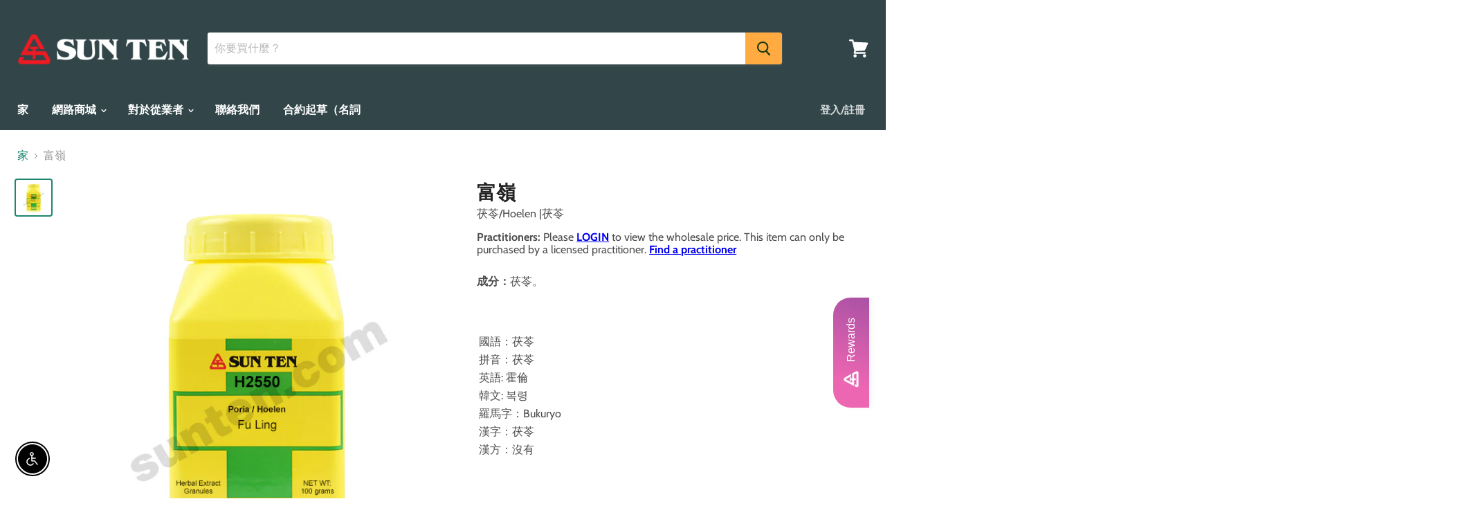

--- FILE ---
content_type: text/html; charset=utf-8
request_url: https://sunten.com/products?view=meteor&timestamp=1767801433521
body_size: 993
content:




  
  {
    "version": "4.3.4",
    "base_url": "https://meteor.heliumdev.com",
    "settings": {"app_proxy":"apps/meteor","z_index":"9999","mobile_breakpoint":"","disable_at_width":"1024px","vertical_offset":"0","mobile_vertical_offset":"0","css":"","queries":"nav \u003e ul \u003e li \u003e a, .mobile-nav-content \u003e ul \u003e li \u003e a","async_load":"true","layout_liquid":"theme.liquid"},
    "theme": {
      "name": "Empire",
      "version": "5.0.1"
    },
    "linklists": {
      "main-menu": {
        "links": [
          


  
  

  {        "title": "Home",        "url": "\/",        "type": "frontpage_link","object_id": null,                "nest_level": 1,        "links": [                                      ]      },                            {        "title": "Online Store",        "url": "\/collections\/all-products",        "type": "collection_link","object_id": 156289499236,                  "images": {            "small": "\/\/sunten.com\/cdn\/shop\/collections\/view-all_280x280_d103fb3b-b257-41c1-bc79-f4b48d765d91_400x400.jpg?v=1695163576",            "medium": "\/\/sunten.com\/cdn\/shop\/collections\/view-all_280x280_d103fb3b-b257-41c1-bc79-f4b48d765d91_800x800.jpg?v=1695163576",            "large": "\/\/sunten.com\/cdn\/shop\/collections\/view-all_280x280_d103fb3b-b257-41c1-bc79-f4b48d765d91_1200x1200.jpg?v=1695163576",            "alt": "All Products"          },                "nest_level": 1,        "links": [                        {        "title": "View All Products",        "url": "\/collections\/all-products",        "type": "collection_link",                  "images": {            "small": "\/\/sunten.com\/cdn\/shop\/collections\/view-all_280x280_d103fb3b-b257-41c1-bc79-f4b48d765d91_400x400.jpg?v=1695163576",            "medium": "\/\/sunten.com\/cdn\/shop\/collections\/view-all_280x280_d103fb3b-b257-41c1-bc79-f4b48d765d91_800x800.jpg?v=1695163576",            "large": "\/\/sunten.com\/cdn\/shop\/collections\/view-all_280x280_d103fb3b-b257-41c1-bc79-f4b48d765d91_1200x1200.jpg?v=1695163576",            "alt": "All Products"          },                "nest_level": 2,        "links": [                                      ]      },                            {        "title": "TCM Products",        "url": "\/collections\/traditional-formulas-and-single-herbs",        "type": "collection_link",                  "images": {            "small": "\/\/sunten.com\/cdn\/shop\/collections\/tcm-group_240x240_29266cae-46ed-44d5-a198-eb8a2ec6d6eb_400x400.jpg?v=1695163966",            "medium": "\/\/sunten.com\/cdn\/shop\/collections\/tcm-group_240x240_29266cae-46ed-44d5-a198-eb8a2ec6d6eb_800x800.jpg?v=1695163966",            "large": "\/\/sunten.com\/cdn\/shop\/collections\/tcm-group_240x240_29266cae-46ed-44d5-a198-eb8a2ec6d6eb_1200x1200.jpg?v=1695163966",            "alt": "Sun Ten Traditional Formulas and Single Herbs"          },                "nest_level": 2,        "links": [                                      ]      },                            {        "title": "Universal Health Care Products",        "url": "\/collections\/universal-healthcare-products",        "type": "collection_link",                  "images": {            "small": "\/\/sunten.com\/cdn\/shop\/collections\/healthcare-group_240x240_6a38a09e-27ca-4d57-8644-803140f2de9b_400x400.jpg?v=1695163468",            "medium": "\/\/sunten.com\/cdn\/shop\/collections\/healthcare-group_240x240_6a38a09e-27ca-4d57-8644-803140f2de9b_800x800.jpg?v=1695163468",            "large": "\/\/sunten.com\/cdn\/shop\/collections\/healthcare-group_240x240_6a38a09e-27ca-4d57-8644-803140f2de9b_1200x1200.jpg?v=1695163468",            "alt": "Universal Healthcare Products"          },                "nest_level": 2,        "links": [                                      ]      },                            {        "title": "Marketplace Goods",        "url": "\/collections\/marketplace-goods",        "type": "collection_link",                  "images": {            "small": "\/\/sunten.com\/cdn\/shop\/collections\/marketplace-group_240x240_a5ed2a9e-877c-495e-8b74-cc129aca9460_400x400.jpg?v=1651161980",            "medium": "\/\/sunten.com\/cdn\/shop\/collections\/marketplace-group_240x240_a5ed2a9e-877c-495e-8b74-cc129aca9460_800x800.jpg?v=1651161980",            "large": "\/\/sunten.com\/cdn\/shop\/collections\/marketplace-group_240x240_a5ed2a9e-877c-495e-8b74-cc129aca9460_1200x1200.jpg?v=1651161980",            "alt": "Marketplace Goods"          },                "nest_level": 2,        "links": [                                      ]      }              ]      },                            {        "title": "Quick Order",        "url": "\/pages\/quick-order",        "type": "page_link","object_id": 40423751780,                "nest_level": 1,        "links": [                                      ]      },                            {        "title": "For Practitioners",        "url": "#",        "type": "http_link","object_id": null,                "nest_level": 1,        "links": [                        {        "title": "Registration",        "url": "\/pages\/registration-choice",        "type": "page_link",                "nest_level": 2,        "links": [                                      ]      },                            {        "title": "Herbal Dispensary",        "url": "https:\/\/suntendispensary.com\/",        "type": "http_link",                "nest_level": 2,        "links": [                                      ]      },                            {        "title": "Continuing Education",        "url": "https:\/\/www.ohaibooks.org\/",        "type": "http_link",                "nest_level": 2,        "links": [                                      ]      },                            {        "title": "News \u0026 Blogs",        "url": "\/blogs\/news",        "type": "blog_link",                "nest_level": 2,        "links": [                                      ]      },                            {        "title": "Loyalty and Referral Rewards",        "url": "\/pages\/loyalty-page",        "type": "page_link",                "nest_level": 2,        "links": [                                      ]      },                            {        "title": "Herb and Formula Questions",        "url": "\/pages\/herb-and-formula-questions",        "type": "page_link",                "nest_level": 2,        "links": [                                      ]      },                            {        "title": "FAQ",        "url": "https:\/\/sun-ten-laboratories.myshopify.com\/apps\/help-center",        "type": "http_link",                "nest_level": 2,        "links": [                                      ]      }              ]      },                            {        "title": "Contact Us",        "url": "\/pages\/contact-us",        "type": "page_link","object_id": 21422506084,                "nest_level": 1,        "links": [                                      ]      },                            {        "title": "Contract Manufacturing",        "url": "https:\/\/suntenoem.com\/",        "type": "http_link","object_id": null,                "nest_level": 1,        "links": [                                      ]      }


        ]
      }
    },
    "menus":
    [
      {
        "id": "nmsO9D",
        "title": "Online Store",
        "list_handle": "main-menu",
        "object_path": "/collections/all",
        "sub_list_handle": "",
        "template": "prism",
        "object_id": "",
        "settings": {"size":"1200px","action":"hover","height":"auto","animation":"none","color_text":"0,0,0,1","image_fill":"fit","center_menu":"true","color_hover":"0,0,0,1","image_width":"250px","show_titles":"yes","image_height":"200px","max_inner_width":"2000px","color_background":"255,255,255,1","color_mobile_text":"240,240,240,1","stack_mobile_links":"false","color_mobile_background":"30,30,30,1"},
        "handle": null,
        "manual_attach": false
      }
    ]
  }



--- FILE ---
content_type: text/html; charset=utf-8
request_url: https://sunten.com/products/sun-ten-poria-hoelen-fu-ling-%E8%8C%AF%E8%8B%93-h2550?view=_recently-viewed
body_size: 4062
content:
































<li
  class="productgrid--item  imagestyle--natural      productitem--emphasis  product-recently-viewed-card  "
  data-product-item
  data-product-quickshop-url="/products/sun-ten-poria-hoelen-fu-ling-%E8%8C%AF%E8%8B%93-h2550"
  
    data-recently-viewed-card
  
>
  <div class="productitem" data-product-item-content>
    <div class="product-recently-viewed-card-time" data-product-handle="sun-ten-poria-hoelen-fu-ling-茯苓-h2550">
      <button
        class="product-recently-viewed-card-remove"
        aria-label="close"
        data-remove-recently-viewed
      >
        <svg
  aria-hidden="true"
  focusable="false"
  role="presentation"
  width="10"
  height="10"
  viewBox="0 0 10 10"
  xmlns="http://www.w3.org/2000/svg"
>
  <path d="M6.08785659,5 L9.77469752,1.31315906 L8.68684094,0.225302476 L5,3.91214341 L1.31315906,0.225302476 L0.225302476,1.31315906 L3.91214341,5 L0.225302476,8.68684094 L1.31315906,9.77469752 L5,6.08785659 L8.68684094,9.77469752 L9.77469752,8.68684094 L6.08785659,5 Z"></path>
</svg>
      </button>
    </div>
    <a class="productitem--image-link" href="/products/sun-ten-poria-hoelen-fu-ling-%E8%8C%AF%E8%8B%93-h2550" tabindex="-1">
      
      <figure class="productitem--image" data-product-item-image>
        
          
          

  
    <noscript data-rimg-noscript>
      <img
        
          src="//sunten.com/cdn/shop/files/H2550_512x512.jpg?v=1694813259"
        

        alt="Fu Ling | Poria/Hoelen | 茯苓 Default Title"
        data-rimg="noscript"
        srcset="//sunten.com/cdn/shop/files/H2550_512x512.jpg?v=1694813259 1x, //sunten.com/cdn/shop/files/H2550_599x599.jpg?v=1694813259 1.17x"
        class="productitem--image-primary"
        
        
      >
    </noscript>
  

  <img
    
      src="//sunten.com/cdn/shop/files/H2550_512x512.jpg?v=1694813259"
    
    alt="Fu Ling | Poria/Hoelen | 茯苓 Default Title"

    
      data-rimg="lazy"
      data-rimg-scale="1"
      data-rimg-template="//sunten.com/cdn/shop/files/H2550_{size}.jpg?v=1694813259"
      data-rimg-max="600x600"
      data-rimg-crop=""
      
      srcset="data:image/svg+xml;utf8,<svg%20xmlns='http://www.w3.org/2000/svg'%20width='512'%20height='512'></svg>"
    

    class="productitem--image-primary"
    
    
  >



  <div data-rimg-canvas></div>


        

        

<span class="productitem--badge badge--sale"
    data-badge-sales
    style="display: none;"
  >
    
      Sale
    
  </span>
      </figure>
    </a><div class="productitem--info">
      

      
        






    





  
  

  
  	<!--blank-->
  


        


      

      <h2 class="productitem--title">
        <a href="/products/sun-ten-poria-hoelen-fu-ling-%E8%8C%AF%E8%8B%93-h2550" data-product-page-link>
        
        
          
          
          
          Fu Ling 
        
        </a>
      </h2>
      
        <div class="product-title-additional-languages"> Poria/Hoelen | 茯苓</div>
      

      

      

      

      
        <div class="productitem--description">
          <p>Ingredient: Poria sclerotium (fu ling).

 



Mandarin: 茯苓 Pin-Yin: Fu Ling English: Hoelen Korean: 복령 Romaji: Bukuryo Kanji: 茯苓 Kampo: No



 
 


</p>

          
        </div>
      
    </div>

    
      
      
      

      
      

      

      







    





  
  

  
  	
  


        

    
  </div>

  
<div class="productitem-quickshop" data-product-quickshop="3569998495844">
      <script
        type="application/json"
        data-product-quickshop-data
      >
        {
          "settings": {
            
    
    
    
     
      

            "enable_image_zoom": false,
            "image_zoom_level": "max",
            "cart_redirection": false
          },
          "context": {
            "product_available": "Add to cart",
            "product_unavailable": "Sold out"
          },
          "product": {"id":3569998495844,"title":"Fu Ling | Poria\/Hoelen | 茯苓","handle":"sun-ten-poria-hoelen-fu-ling-茯苓-h2550","description":"\u003cp\u003e\u003cstrong\u003eIngredient:\u003c\/strong\u003e Poria sclerotium (fu ling).\u003c\/p\u003e\n\u003cbr\u003e\n\u003cp\u003e \u003c\/p\u003e\n\u003ctable width=\"1454\"\u003e\n\u003ctbody\u003e\n\u003ctr\u003e\n\u003ctd width=\"1454\"\u003eMandarin: 茯苓\u003cbr\u003e Pin-Yin: Fu Ling\u003cbr\u003e English: Hoelen\u003cbr\u003e Korean: 복령\u003cbr\u003e Romaji: Bukuryo\u003cbr\u003e Kanji: 茯苓\u003cbr\u003e Kampo: No\u003c\/td\u003e\n\u003c\/tr\u003e\n\u003c\/tbody\u003e\n\u003c\/table\u003e\n\u003cp data-mce-fragment=\"1\"\u003e \u003c\/p\u003e\n\u003cp data-mce-fragment=\"1\"\u003e \u003c\/p\u003e\n\u003cp data-mce-fragment=\"1\"\u003e\u003cbr\u003e\u003c\/p\u003e\n\u003cstyle\u003e\u003c\/style\u003e\n\u003cstyle\u003e\u003c\/style\u003e","published_at":"2019-11-01T11:00:01-07:00","created_at":"2019-06-21T13:19:12-07:00","vendor":"Sun Ten","type":"Single Herb","tags":["GRANULES","STSH","TCM","Traditional Formulas and Single Herbs_Single Herbs"],"price":1160,"price_min":1160,"price_max":1160,"available":true,"price_varies":false,"compare_at_price":null,"compare_at_price_min":0,"compare_at_price_max":0,"compare_at_price_varies":false,"variants":[{"id":27691439980644,"title":"Default Title","option1":"Default Title","option2":null,"option3":null,"sku":"H2550","requires_shipping":true,"taxable":true,"featured_image":{"id":37737040183450,"product_id":3569998495844,"position":1,"created_at":"2023-09-15T14:27:39-07:00","updated_at":"2023-09-15T14:27:39-07:00","alt":"Fu Ling | Poria\/Hoelen | 茯苓 Default Title","width":600,"height":600,"src":"\/\/sunten.com\/cdn\/shop\/files\/H2550.jpg?v=1694813259","variant_ids":[27691439980644]},"available":true,"name":"Fu Ling | Poria\/Hoelen | 茯苓","public_title":null,"options":["Default Title"],"price":1160,"weight":168,"compare_at_price":null,"inventory_management":"shopify","barcode":"","featured_media":{"alt":"Fu Ling | Poria\/Hoelen | 茯苓 Default Title","id":30295307419802,"position":1,"preview_image":{"aspect_ratio":1.0,"height":600,"width":600,"src":"\/\/sunten.com\/cdn\/shop\/files\/H2550.jpg?v=1694813259"}},"requires_selling_plan":false,"selling_plan_allocations":[]}],"images":["\/\/sunten.com\/cdn\/shop\/files\/H2550.jpg?v=1694813259"],"featured_image":"\/\/sunten.com\/cdn\/shop\/files\/H2550.jpg?v=1694813259","options":["Title"],"media":[{"alt":"Fu Ling | Poria\/Hoelen | 茯苓 Default Title","id":30295307419802,"position":1,"preview_image":{"aspect_ratio":1.0,"height":600,"width":600,"src":"\/\/sunten.com\/cdn\/shop\/files\/H2550.jpg?v=1694813259"},"aspect_ratio":1.0,"height":600,"media_type":"image","src":"\/\/sunten.com\/cdn\/shop\/files\/H2550.jpg?v=1694813259","width":600}],"requires_selling_plan":false,"selling_plan_groups":[],"content":"\u003cp\u003e\u003cstrong\u003eIngredient:\u003c\/strong\u003e Poria sclerotium (fu ling).\u003c\/p\u003e\n\u003cbr\u003e\n\u003cp\u003e \u003c\/p\u003e\n\u003ctable width=\"1454\"\u003e\n\u003ctbody\u003e\n\u003ctr\u003e\n\u003ctd width=\"1454\"\u003eMandarin: 茯苓\u003cbr\u003e Pin-Yin: Fu Ling\u003cbr\u003e English: Hoelen\u003cbr\u003e Korean: 복령\u003cbr\u003e Romaji: Bukuryo\u003cbr\u003e Kanji: 茯苓\u003cbr\u003e Kampo: No\u003c\/td\u003e\n\u003c\/tr\u003e\n\u003c\/tbody\u003e\n\u003c\/table\u003e\n\u003cp data-mce-fragment=\"1\"\u003e \u003c\/p\u003e\n\u003cp data-mce-fragment=\"1\"\u003e \u003c\/p\u003e\n\u003cp data-mce-fragment=\"1\"\u003e\u003cbr\u003e\u003c\/p\u003e\n\u003cstyle\u003e\u003c\/style\u003e\n\u003cstyle\u003e\u003c\/style\u003e"}
        }
      </script>

      <script
        type="application/json"
        data-product-quickshop-html
      >
        "\n\n\n\n\n\n\n\n\n\n\n\n\n\n\n\n\n\n\n\n\n\n\n\n\n\u003carticle class=\"product--outer\"\u003e\n  \n  \n\u003cdiv\n  class=\"\n    product-gallery\n    product-gallery--thumbs-left\n    hover-zoom-enabled\n    click-to-zoom-enabled\n  \"\n  data-product-gallery\n\u003e\n  \n    \n\n\n  \n  \n\n  \n\n  \u003cdiv\n    class=\"product-gallery--navigation loading\"\n    data-product-slider-pagination\n  \u003e\n    \n      \n\n      \n\n      \u003cbutton\n        class=\"\n          product-gallery--thumbnail-trigger\n          \n          thumbnail--selected\n        \"\n        data-product-thumbnail=\"0\"\n        type=\"button\"\n        tab-index=\"0\"\n        aria-label=\"Fu Ling | Poria\/Hoelen | 茯苓 Default Title thumbnail\"\n      \u003e\n        \u003cspan class=\"product-gallery--thumbnail-span\" tabindex=\"-1\"\u003e\n          \n            \n\n  \n\n  \u003cimg\n    \n      src=\"\/\/sunten.com\/cdn\/shop\/files\/H2550_47x47_crop_center.jpg?v=1694813259\"\n    \n    alt=\"Fu Ling | Poria\/Hoelen | 茯苓 Default Title\"\n\n    \n      data-rimg\n      srcset=\"\/\/sunten.com\/cdn\/shop\/files\/H2550_47x47_crop_center.jpg?v=1694813259 1x, \/\/sunten.com\/cdn\/shop\/files\/H2550_94x94_crop_center.jpg?v=1694813259 2x, \/\/sunten.com\/cdn\/shop\/files\/H2550_141x141_crop_center.jpg?v=1694813259 3x, \/\/sunten.com\/cdn\/shop\/files\/H2550_188x188_crop_center.jpg?v=1694813259 4x\"\n    \n\n    class=\"product-gallery--thumbnail\"\n    \n    \n  \u003e\n\n\n\n\n          \n        \u003c\/span\u003e\n      \u003c\/button\u003e\n    \n  \u003c\/div\u003e\n\n\n  \n\n  \u003cdiv\n    class=\"product-gallery--slider      product-gallery--has-images    product-gallery--style-square  \"\n    data-product-slider\n  \u003e\n    \n      \n        \n\n        \n\n        \n        \n        \n\n        \n\n        \n        \n\n        \n\n        \u003cfigure\n          class=\"\n            product-gallery--image\n            \n            image--selected\n            \n          \"\n          data-product-image=\"37737040183450\"\n          data-product-image-index=\"0\"\n          \n            \n              data-zoom=\"\/\/sunten.com\/cdn\/shop\/files\/H2550_600x600.jpg?v=1694813259\"\n            \n            data-image-height=\"600\"\n            data-image-width=\"600\"\n          \n          tabindex=\"-1\"\n          \n        \u003e\n          \u003cdiv\n            class=\"product-gallery--image-background\"\n            \n          \u003e\n            \n              \n\n  \n    \u003cnoscript data-rimg-noscript\u003e\n      \u003cimg\n        \n          src=\"\/\/sunten.com\/cdn\/shop\/files\/H2550_600x600.jpg?v=1694813259\"\n        \n\n        alt=\"Fu Ling | Poria\/Hoelen | 茯苓 Default Title\"\n        data-rimg=\"noscript\"\n        srcset=\"\/\/sunten.com\/cdn\/shop\/files\/H2550_600x600.jpg?v=1694813259 1x\"\n        class=\"product-gallery--loaded-image\"\n        \n        \n      \u003e\n    \u003c\/noscript\u003e\n  \n\n  \u003cimg\n    \n      src=\"\/\/sunten.com\/cdn\/shop\/files\/H2550_600x600.jpg?v=1694813259\"\n    \n    alt=\"Fu Ling | Poria\/Hoelen | 茯苓 Default Title\"\n\n    \n      data-rimg=\"lazy\"\n      data-rimg-scale=\"1\"\n      data-rimg-template=\"\/\/sunten.com\/cdn\/shop\/files\/H2550_{size}.jpg?v=1694813259\"\n      data-rimg-max=\"600x600\"\n      data-rimg-crop=\"\"\n      \n      srcset=\"data:image\/svg+xml;utf8,\u003csvg%20xmlns='http:\/\/www.w3.org\/2000\/svg'%20width='600'%20height='600'\u003e\u003c\/svg\u003e\"\n    \n\n    class=\"product-gallery--loaded-image\"\n    \n    \n  \u003e\n\n\n\n  \u003cdiv data-rimg-canvas\u003e\u003c\/div\u003e\n\n\n            \n          \u003c\/div\u003e\n        \u003c\/figure\u003e\n      \n    \n\n    \n      \u003cbutton\n        class=\"\n          product-gallery--expand\n          \n          \n        \"\n        data-gallery-expand aria-haspopup=\"true\"\n      \u003e\n        \u003cspan class=\"click-text\" tabindex=\"-1\"\u003e\n          \n                                                          \u003csvg class=\"icon-zoom \"    aria-hidden=\"true\"    focusable=\"false\"    role=\"presentation\"    xmlns=\"http:\/\/www.w3.org\/2000\/svg\" width=\"13\" height=\"14\" viewBox=\"0 0 13 14\" fill=\"none\"\u003e      \u003cpath fill-rule=\"evenodd\" clip-rule=\"evenodd\" d=\"M10.6499 5.36407C10.6499 6.71985 10.1504 7.95819 9.32715 8.90259L12.5762 12.6036L11.4233 13.6685L8.13379 9.92206C7.31836 10.433 6.35596 10.7281 5.3252 10.7281C2.38428 10.7281 0 8.3266 0 5.36407C0 2.40155 2.38428 0 5.3252 0C8.26611 0 10.6499 2.40155 10.6499 5.36407ZM9.29102 5.36407C9.29102 7.57068 7.51514 9.35956 5.32471 9.35956C3.13428 9.35956 1.3584 7.57068 1.3584 5.36407C1.3584 3.15741 3.13428 1.36859 5.32471 1.36859C7.51514 1.36859 9.29102 3.15741 9.29102 5.36407ZM4.9502 3.23438H5.80029V4.93439H7.5V5.78436H5.80029V7.48438H4.9502V5.78436H3.25V4.93439H4.9502V3.23438Z\" transform=\"translate(0 0.015625)\" fill=\"currentColor\"\/\u003e    \u003c\/svg\u003e  \n\n          Click to expand\n        \u003c\/span\u003e\n        \u003cspan class=\"tap-text\" tabindex=\"-1\"\u003e\n          \n                                                        \u003csvg class=\"icon-tap \"    aria-hidden=\"true\"    focusable=\"false\"    role=\"presentation\"    xmlns=\"http:\/\/www.w3.org\/2000\/svg\" width=\"17\" height=\"18\" fill=\"none\" \u003e      \u003cg clip-path=\"url(#clip0)\"\u003e        \u003cpath d=\"M10.5041 5.68411c.3161-.69947.3733-1.48877.1212-2.24947C10.1368 1.96048 8.60378.947266 6.86197.947266c-1.7418 0-3.27478 1.013214-3.76334 2.487374-.25211.7607-.19492 1.55.12117 2.24947\" stroke=\"currentColor\" stroke-width=\"1.18421\" stroke-linecap=\"round\" stroke-linejoin=\"round\"\/\u003e        \u003cpath d=\"M1.29826 12.9496l.4482-.3869-.00078-.0009-.44742.3878zm2.1109-1.6885l.44817-.387-.00075-.0009-.44742.3879zm2.14476 2.484l-.44817.387c.16167.1872.42273.2542.6546.168.23187-.0863.38567-.3076.38567-.555h-.5921zm2.745-2.9235h-.59211c0 .327.26509.5921.59211.5921v-.5921zm-1.6868 7.3776l-4.86566-5.6365-.896406.7738L5.71571 18.973l.89641-.7738zm-4.86644-5.6374c-.26238-.3027-.22472-.749.09904-1.008l-.73973-.9248c-.84206.6736-.962533 1.8912-.254153 2.7084l.894843-.7756zm.09904-1.008c.33763-.2701.84237-.2218 1.11702.0951l.89484-.7757c-.69611-.8031-1.92341-.90664-2.75159-.2442l.73973.9248zm1.11627.0942l2.14476 2.4841.89634-.7739-2.14476-2.4841-.89634.7739zm3.18503 2.0971V5.10805H4.96181v8.63705h1.18421zm0-8.63705c0-.379.32677-.72639.7804-.72639V3.19745c-1.0624 0-1.96461.83323-1.96461 1.9106h1.18421zm.7804-.72639c.45362 0 .78039.34739.78039.72639h1.18421c0-1.07737-.90221-1.9106-1.9646-1.9106v1.18421zm.78039.72639v5.71355h1.18421V5.10805H7.70681zm.59211 6.30565H11.273v-1.1842H8.29892v1.1842zm2.97408 0c1.717 0 3.0679 1.3312 3.0679 2.9239h1.1842c0-2.2911-1.9264-4.1081-4.2521-4.1081v1.1842zm3.0679 2.9239v4.6098h1.1842v-4.6098h-1.1842z\" fill=\"currentColor\"\/\u003e      \u003c\/g\u003e      \u003cdefs\u003e        \u003cclipPath id=\"clip0\"\u003e          \u003cpath fill=\"#fff\" d=\"M0 0h16.6645v18H0z\"\/\u003e        \u003c\/clipPath\u003e      \u003c\/defs\u003e    \u003c\/svg\u003e    \n\n          Tap to zoom\n        \u003c\/span\u003e\n      \u003c\/button\u003e\n    \n  \u003c\/div\u003e\n\n  \n\u003c\/div\u003e\n\n  \u003cdiv class=\"product-main\"\u003e\n    \u003cdiv class=\"product-details\" data-product-details\u003e\n      \n      \n        \u003ch2 class=\"product-title\"\u003e\n          \u003ca href=\"\/products\/sun-ten-poria-hoelen-fu-ling-%E8%8C%AF%E8%8B%93-h2550\"\u003eFu Ling | Poria\/Hoelen | 茯苓\u003c\/a\u003e\n        \u003c\/h2\u003e\n      \n\n      \n\n     \n      \n\n      \u003cdiv class=\"product-pricing limoniapps-discountninja-productprice\"\u003e\n       \n\n\n\n\n\n\n\n\n\n\n\n  \n  \n\n  \n  \t\u003cspan\u003e\n   \u003cb\u003ePractitioners:\u003c\/b\u003e Please \u003ca href=\"\/account\/login?checkout_url=\/products\/sun-ten-poria-hoelen-fu-ling-%E8%8C%AF%E8%8B%93-h2550\" style=\"font-weight:bold;text-decoration:underline;\"\u003eLOGIN\u003c\/a\u003e to view the wholesale price. This item can only be purchased by a licensed practitioner. \u003ca href=\"https:\/\/sunten.com\/pages\/sca-store-locator\" style=\"font-weight:bold;text-decoration:underline;\"\u003eFind a practitioner\u003c\/a\u003e\n\u003c\/span\u003e\n  \n\n\n        \n\n      \u003c\/div\u003e\n\n      \n    \u003c\/div\u003e\n\n    \n    \u003cdiv class=\"product-form--regular\" data-product-form-regular\u003e\n      \u003cdiv data-product-form-area\u003e\n        \n          \u003cdiv data-product-quickshop-message class=\"product-message--container\"\u003e\u003c\/div\u003e\n        \n\n        \n          \n\n\n\n\n\n\n\n\n\n\n\n\u003cform method=\"post\" action=\"\/cart\/add\" id=\"product_form_3569998495844\" accept-charset=\"UTF-8\" class=\"\" enctype=\"multipart\/form-data\" data-product-form=\"\"\u003e\u003cinput type=\"hidden\" name=\"form_type\" value=\"product\" \/\u003e\u003cinput type=\"hidden\" name=\"utf8\" value=\"✓\" \/\u003e\n  \n    \u003cinput\n      name=\"id\"\n      value=\"27691439980644\"\n      type=\"hidden\"\u003e\n  \n\n  \n\n\u003cinput type=\"hidden\" name=\"product-id\" value=\"3569998495844\" \/\u003e\u003c\/form\u003e\n\n        \n\n        \n\n        \n      \u003c\/div\u003e\n    \u003c\/div\u003e\n\n    \n    \n      \u003cdiv class=\"product-description rte\" data-product-description\u003e\n\n        \u003cp\u003e\u003cstrong\u003eIngredient:\u003c\/strong\u003e Poria sclerotium (fu ling).\u003c\/p\u003e\n\u003cbr\u003e\n\u003cp\u003e \u003c\/p\u003e\n\u003ctable width=\"1454\"\u003e\n\u003ctbody\u003e\n\u003ctr\u003e\n\u003ctd width=\"1454\"\u003eMandarin: 茯苓\u003cbr\u003e Pin-Yin: Fu Ling\u003cbr\u003e English: Hoelen\u003cbr\u003e Korean: 복령\u003cbr\u003e Romaji: Bukuryo\u003cbr\u003e Kanji: 茯苓\u003cbr\u003e Kampo: No\u003c\/td\u003e\n\u003c\/tr\u003e\n\u003c\/tbody\u003e\n\u003c\/table\u003e\n\u003cp data-mce-fragment=\"1\"\u003e \u003c\/p\u003e\n\u003cp data-mce-fragment=\"1\"\u003e \u003c\/p\u003e\n\u003cp data-mce-fragment=\"1\"\u003e\u003cbr\u003e\u003c\/p\u003e\n\u003cstyle\u003e\u003c\/style\u003e\n\u003cstyle\u003e\u003c\/style\u003e\n      \u003c\/div\u003e\n    \n\n    \n  \u003c\/div\u003e\n\n  \n  \n\n\n\u003c\/article\u003e\n"
      </script>
    </div>
  

  
    <script type="application/json" data-quick-buy-settings>
      {
        "cart_redirection": false,
        "money_format": "${{amount}}"
      }
    </script>
  
</li>



--- FILE ---
content_type: text/css
request_url: https://tags.srv.stackadapt.com/sa.css
body_size: -11
content:
:root {
    --sa-uid: '0-a14c9ced-befd-5083-7e90-26dbc81f7595';
}

--- FILE ---
content_type: text/javascript
request_url: https://pxl.growth-channel.net/s/d9d60703-31cf-4a4f-a786-f9b24e0c9b2b
body_size: 460
content:
(function() {!function(s,a,e,v,n,t,z){if(s.saq)return;n=s.saq=function(){n.callMethod?n.callMethod.apply(n,arguments):n.queue.push(arguments)};if(!s._saq)s._saq=n;n.push=n;n.loaded=!0;n.version='1.0';n.queue=[];t=a.createElement(e);t.async=!0;t.src=v;z=a.getElementsByTagName(e)[0];z.parentNode.insertBefore(t,z)}(window,document,'script','https://tags.srv.stackadapt.com/events.js');saq('conv', 'yy2xxb7Hf4OxdQaxYzgHpX');})();(function() {s=document.createElement('img');s.src='https://tags.srv.stackadapt.com/conv?cid=yy2xxb7Hf4OxdQaxYzgHpX';s.async=true;document.head.appendChild(s);})();

--- FILE ---
content_type: application/javascript; charset=utf-8
request_url: https://searchanise-ef84.kxcdn.com/preload_data.4i6t2B7p4a.js
body_size: 11547
content:
window.Searchanise.preloadedSuggestions=['xiao yao san','jia wei xiao yao san','respireaid 20 sachets/box 清冠一號','gui pi tang','liu wei di huang wan','bu zhong yi qi tang','suan zao ren tang','xiao chai hu tang','gui zhi tang','si wu tang','dang gui','du huo ji sheng tang','yin qiao san','tian wang bu xin dan','xue fu zhu yu tang','huang qi','herbal waves','ban xia xie xin tang','tian ma gou teng yin','yu ping feng san','ba zhen tang','long dan xie gan tang','chai hu shu gan tang','ban xia','tcm for','wen jing tang','ba wei di huang wan','bao he wan','chai hu jia long gu mu li tang','dang gui shao yao san','er chen tang','wu ling san','xiang sha liu jun zi tang','wen dan tang','ping wei san','you gui wan','xiao feng san','ge gen tang','shi quan da bu tang','shen ling bai zhu san','fu ling','si ni san','gan mai da zao tang','qing fei tang','chai hu','zhi bo di huang wan','qi ju di huang wan','zuo gui wan','shen tong zhu yu tang','huang lian','ren shen','shao yao gan cao tang','bai zhu','seven forests','tao hong si wu tang','mai men dong tang','dang gui si ni tang','bai shao','san qi','dan shen','suan zao ren','yi gan san','ma zi ren wan','juan bi tang','bu yang huan wu tang','zhen wu tang','si jun zi tang','car sang','zhi sou san','ba zheng san','zhi gan cao tang','huang lian jie du tang','ma huang','qi bao mei ran dan','sheng mai san','fu zi','er xian tang','ban xia bai zhu tian ma tang','primal hair','respir aid','chai hu gui zhi tang','gui zhi','shu jing huo xue tang','liu jun zi tang','wu mei wan','gan cao','huang qi gui zhi wu wu tang','gui zhi fu ling wan','dang gui yin zi','jia wei gui pi tang','si miao san','e jiao','chuan xiong','he shou wu','yi guan jian','shao fu zhu yu tang','du zhong','niu che shen qi wan','da chai hu tang','di long','an shen','pro botanixx','mai men dong','gui zhi jia long gu mu li tang','respire aid','ge gen','yi yi ren','long gu','huang qin','gui lu er xian jiao','tao he cheng qi tang','chen pi','ming mu di huang wan','xiao jian zhong tang','yunnan baiyao','dang shen','li zhong tang','huo xiang zheng qi','sheng jiang','bei mu gua lou san','zhu ling tang','huan shao dan','shan yao','cang er san','gui zhi jia ge gen tang','ban xia hou pu','da huang','gou qi zi','mu li','xin yi san','shi wei bai du san','sun ten','si ni tang','wu wei zi','yue ju wan','zhi gan cao','ban xia hou pu tang','huang lian e jiao tang','xiao huo luo dan','shan zha','bai he gu jin tang','ling gui zhu gan tang','sheng hua tang','rehmannia eight','xi xin','shen qi wan','sang ju yin','jie geng','run chang tang','xiang fu','fang feng','chai hu gui zhi gan jiang tang','bupleurum & peony formula','mu dan pi','sheng di huang','da cheng qi tang','xiang sha liu jun zi tang 香砂六君子湯','chuan xiong cha tiao san','yan hu suo','single herbs','three imperial mushrooms','gui zhi shao yao zhi mu tang','tiao wei cheng qi tang','ren shen yang rong tang','shu di huang','zhi zi','rou cong rong','jing fang bai du san','da zao','huo xiang zheng qi san','yi gan san jia chen pi ban xia','ren shen bai du san','jing fei san','three ginsengs','dang gui bu xue tang','yuan zhi','dao chi san','tu si zi','tong qiao huo xie tang','ji sheng shen qi wan','zhe chong yin','qing qi hua tan tang','lu jiao','tao ren','shan zhu yu','ge xia zhu yu tang','immune support','seirin needles','hong hua','rou gui','jin yin hua','qing wei san','nu zhen zi','qiang huo sheng shi tang','zhi shi','pu ji xiao du yin','rehmannia six formula','gua lou','gan cao xie xin tang','zhi mu','mu xiang','cang zhu','ling zhi','minor bupleurum combination','all needle','170b jia wei xiao yao san','tian ma','xin yi qing fei tang','sha shen mai dong tang','er zhi wan','yin yang huo','shi chang pu','bai hu tang','lu rong','wu zhu yu','xin yi','lian qiao','fang ji huang qi tang','da jian zhong tang','zeng ye tang','chai ge jie ji tang','chi shao','xuan shen','zhu ling','gan jiang','san qi granules','bai he','yi qi cong ming tang','qing zao jiu fei tang','bai zhi','ju hua','gou teng','qing hao bie jia tang','wen qing yin','yin chen hao tang','xiong gui jiao ai tang','gou teng san','hou po','bu tang','su zi jiang qi tang','shi xiao san','ban lan gen','xiang sha yang wei tang','da huang mu dan pi tang','ye jiao teng','ban xia bai zhu tian ma','bo he','jing jie lian qiao tang','fang ji','yu jin','pao fu zi','qiang huo','xing su san','bu gu zhi','qing bi tang','yu quan wan','wei ling tang','ba ji tian','gui ban','bai hua she she cao','rehmannia six','bie jia','xing ren','he huan hua','wu zhu yu tang','sang ji sheng','bai zi ren','fu zi li zhong','xiao cheng qi tang','shi gao','ji xue teng','gan lu yin','huang lian jie du tang 黃連解毒湯','lung wellness','bei mu','tong bi','an zhong san','bing lang','zizyphus combination','acuright needles','zhu ru wen dan tang','ning sou wan','fu zi li zhong tang','ophiopogon combination','gou ji','ku shen','da chai hu tang 大柴胡湯','xi yang shen','si shen wan','fu shen','li zhong wan','bai ji','yi mu cao','qing hao','ai ye','san ren tang','xu duan','wan dai tang','jin qian cao','huang jing','lagenbone 30 count','yi yi ren tang','sha ren','lutein complex','san zhong kui jian tang','huo ma ren','dang gui si ni jia wu zhu yu','niu xi','zhi ke','shang zhong xia tong fang wan','persica and rhubarb','huang qi jian zhong tang','gui zhi jia shao yao tang','man jing zi','seven forest','qing xin lian zi yin','xiao xian xiong tang','wu ling zhi','hua shi','pinellia and gastrodia','cang er zi','yi min','yang xin tang','pueraria combination','cinnamon and hoelen','bai jiang cao','shi hu','he huan pi','mu tong','chai ling tang','ma tang','dang gui liu huang tang','bu gan tang','xia ku cao','yunnan baiyao capsule','du huo','si shen tang','shu gan tang','e zhu','wu pi san','bai tou weng tang','fu xiao mai','huang lian tang','hair growth','jing jie','xuan fu hua dai zhe shi tang','qing shi hua tan tang','xi xin single herb','chai hu qing gan tang','shi pi yin','ma zi ren wan capsules','sheng ma','gastrodia & uncaria combination','yi zi tang','sun ten 166b','che qian zi','huo xiang','pu gong ying','yu nu jian','magnolia flower','lu jiao jiao','dang gui nian tong tang','wu lin san','he wan','bai ji li','polyporus combination','gui pi','chih-ko and curcuma','wen jing tang granules','lian zi','xiao yao','zhi bai di huang wan','ling gan jiang wei xin xia ren tang','san ling','wu mei','mu gua','jue ming zi','xie bai','ginseng & astragalus combination','ru xiang','san qi 17','gu sui bu','mo yao','chai hu shu gan','huang bo','bai xian pi','pinellia and magnolia','lagen bone','wu yao','gui zhi fu ling wan 232b','wu gong','juan bi tang capsules','san leng','lithospermum ointment','qin jiao','shen qu','ma huang tang','di huang','牛車腎氣丸 濟生腎氣丸','sun eight formula 722b','american ginseng','bai hu jia ren shen tang','ze xie','peony and licorice','tian qi','zhu ru','ban zhi lian','san bi tang','hu po','shao yao tang','bao he wan 229b','chuan xin lian','jade screen','an wei','wu pi yin','xiang su san','shi wei san','da fang feng tang','xiao long','huai hua san','di gu pi','yin chen hao','yi zhi ren','bi xie','dianthus formula','zi shen tong er tang','xi gan ming mu san','tu huo and loranthus','huai niu xi','yu zhu','gentiana combination','da ji','sun ten 822mb','chai hu long gu mu li tang','jiang huang','coptis & scute','shou wu','xian mao','fu pen zi','gram spoon','sha shen','dai zhe shi','sheng di','tang kuei','shen mai san','gua lou xie bai ban xia','xiao yao san 826b','mai ya','major bupleurum combination','mai dong','jia wei gui pi tang ginseng longan & bupleurum combination granules 加味歸脾湯','bu zhong yi qi tang granules','zhi ban xia','lai fu zi','an tai yin','san huang xie xin tang','lonicera and forsythia','xiao chai hu','ju pi zhu ru tang','he ye','chuan niu xi','bupleurum and cinnamon','tai zi shen','yin qiao','jia wei xiao yao','jiao ai tang','hai piao xiao','mai men dong yin zi','tian ma gou teng yin 331b','liang ge san','di dang tang','she chuang zi','hong shen','sang ye','shao yao','apricot seed & linum formula','bai wei','sang bai pi','salvia root','jiang zhi','qing shang fang feng tang','fu ling yin','siler & coix combination','shi liu wei liu qi yin','suan zao ren tang granules','di tan tang','ginseng and zizyphus','pu huang','zhe bei mu','chai xian tang','ba zhen tang capsules 848b','tu fu ling','sun ten 340 b','jin suo gu jing','fu yuan huo xue tang','qing pi','huang qi wu wu tang','dan gui shao yao san','cinnamon and dragon bone','lycium formula','nu shen san','yu xing cao','bai shao yao','sang shen','da huang gan cao tang','hu zhang','she gan','lycium chrysanthemum & rehmannia formula granules','chan tui','du huo ji sheng tang bian fang','all products','zi su ye','gui zhi fu ling','ge gen qin lian tang','di huang wan','run chang','dan zhu ye','cinnamon & hoelen formula capsules','gua lou zhi shi tang','white peony','formula 342b','gui zhi ge gen tang','ji nei jin','niu bang zi','bu yin tang','all mightea plus','er miao san','zi wan','dang gui si ni jia wu zhu yu sheng jiang tang','lu lu tong','fang feng tong','zhu ye shi gao tang','single herbs granules','er zhu tang','formula granules','liu wei di huang','ma bo','da qing ye','sun ten 722b','ge gen huang qin huang lian','jiu wei qiang huo tang','gu jing wan','sheng jiang xie xin tang','qing shang juan tong tang','zhi di huang wan','ping wei','sun ten 110b','defense tea','sang zhi','ginger tea','tu to','bai jiang can','ci wu jia','bei sha shen','xin yi san bian fang','bi qi','minor rhubarb','chrysanthemum combination','minor bupleurum','blue dragon','pinellia combination','achyranthes & plantago','bu zhong','yin chen wu ling san','jia wei','hoelen & schisandra','tong cao','dan gui','ma zi ren','ji li','shu jin li an san','huo luo zhen tong','you gui','apricot seed & linum formula capsules','lu gen','er chen','tian men dong','huan shao dan capsules','three ginsengs pills','506b liu jun zi tang','rhubarb & mirabilitum','healthy and natural','xiang ru','si jun zi tang capsules','cinnamon combination','ladies internal beauty pills','ren dong teng','qu mai','er long','zuo jin','qing shu yi qi tang','bupleurum & dragon bone combination','mo han lian','bai bu','persica and achyranthes','xi xian cao','人參養榮湯 ren shen yang tang','shi wei','bu zhong yi qi','si jun zi','qing qi hua tan','lotus seed combination','tuo li xiao du yin','chai hu gui gui zhi gan jiang tang','zhu dan','commonly used chinese herbal formulas','xiao ban xia jia fu ling tang','tian wan bu xin wang','gao ben','gua lou xie bai ban xia tang','qian hu','pogostemon formula','gui zhi fu ling tang','qing long','cnidium and tea','fo shou','rehmannia eight formula','lily combination','liu wei','yu ping feng','chuan lian zi','shen su yin','di fu zi','shu jin huo xue tang','ban xia hou po tang','prima nova','zhu yu','tang kuei four combination','bupleurum formula','tea bags','tian wang bu xin','shao yao gan cao','fu zi tang','bai jie zi','huang qin tang','juan bi','tang kuei and arctium formula','mang xiao','qing shi hua tan','astragalus & peony','eye health','dang gui wei','dragon bone','gambir formula','herbs for ed','xiang sha','jin suo gu jing wan','wen dan tang 溫膽湯','sun ten 874mb','zi cao','ren shen tang','jin gui shen qi','long dan','jia wei xiao','baked licorice combination','shu di','qian shi','juan bi tang 194b','fu kang','xuan fu hua','歸脾湯 gui pi tang','xie xin tang','yan nian ban xia','shen qi','ginseng & longan','immune extra prevention','shi jue ming','dang gui si ni tang capsules','yi wei tang','hou pu','bai mao gen','tang-kuei and bupleurum formula','chi shi zhi','bo he wan','ling gan jiang wei xin xia tang','an shen wan','pinellia fruit combination granules','gui lu','gui zhi long gu mu li tang','zi yin jiang huo tang','fu zhi','da bu yin','dang gui san','suan zao','zuo gui','platycodon and fritillaria','xuan bi tang','wu jia pi','hou pu wen zhong tang','si wu','gu ya','qian cao','jiang can','xie bai san','angelica and mastic','siler and astragalus','major rhubarb','tong dao','xiao tang','cv formula','sweet combination','huai hua','zi su zi','gan mai da zao','eucommia rehmannia','yan pian','zi shen ming mu tang','rehmannia eight formula tablets','optic care','bai guo','gypsum combination','xian fang huo ming yin','ziziphus combination','di long earthworm','tian nan xing','yang yin qing fei','si gua lou','jie shi','respireaid sachets/box 清冠一號','zi yun','gua lou ren','citrus and pinellia','shen ling bai zhu','chai hu jia long gu mu li tang capsules','a jiao','tian hua fen','ginseng nutritive','xiao chai hu tang capsules','722 rehmannia formula','magnolia bark','tian ma gou teng','tang-kuei & peony','american ginseng pill','shan yao dioscorea 山藥','xiao ji','vitality combination','he zi','cinnamon and angelica','wu zi','zao jiao ci','da fu pi','tu huo & loranthus combination','e jiao single','piao xiao','si jun zi tang granules','jin ying zi','zipper bags','ting li zi','nine treasure formula','yi tang','cistanche herb','shu jin','qi ju di huang','han fang ji','deng xin cao','dang gui si ni','六味地黃丸 pin-yin','tan xiang','葛 根 湯','bian xu','er xian','tong xie','jia wei xiao yao san granules','kuan dong hua','jin shen','gua lou gen','yi guan','major siler combination','huang lian e jiao','ban xia xie xin','shen hua tang','er chen tang granules','isatis root','huang qi gui zhi wu wu','xie huang san','run chang tang capsules','bai tou weng','san ju yin','chi fu ling','hua jiao','ban lan gen isatis root 板藍根','sun ten 564b','shen jin cao','ginseng and longan','da qin jiao tang','bi xie fen qing','wei ling','jian pi tang','lian zi xin','pi pa ye','gan mai da zao tang 418b','xiong gui tiao xue yin','shan zhi zi','magnolia and ginger','qing gan','major six','zi hua di ding','mume formula','xiao jian zhong','li zhi he','shi di','fang feng tong sheng san','herbs 440b','huang bai','tian wang','qing qi','qing yan li ge tang','xiao feng','ban xia hou tang','xiang sha yang wei','cimicifuga combination','dan dou shi','qing fei','bai bian dou','dou kou','sun ten ginseng','di yu','xanthium formula','jin suo gu jin wan','733b rhubarb & mirabilitum','san shen pian','1 gram spoon','mu li san','bai he gu jin','liu wei di huang wan granules','guan xin shu','bai shao yao granules','corydalis combination','shen tong','ba wei','si miao','acupuncture needle','ding xiang','gua lou shi','tcm granules formulas','bu shen','bai dou kou','gua lou pi','dandelion herb','jing jie schizonepeta 荊芥','wang bu','su mu','shi quan','licorice & jujube','cnidium and moutan','long dan xie gan tang granules','geng mi','bupleurum and dragon bone','blue earth dragon','blue citrus','e bu shi cao','deer antler','long dan xie gan','yin chen','coptis rhizome','the white','sha shen mai men dong tang','yi yi ren huang qi tang','ohai books','jiu wei qiang huo','herbs and formulas','wen dan','ce bai ye','ginseng and zizyphus formula','salvia shou wu 100 tablets','chiang huo','dun sou san','raw herbs','sha shen mai dong','forsythia & laminaria combination capsules','achyranthes & rehmannia','sheng qi wan','yi gan san 158b','gou qi','ge hua jie cheng','liu jun zi','astragalus & ginseng','an shen ding','yi ren','nu zhen zi ligustrum 女貞子','phellodendron bark','xiao chai','qi bao mei ran','salvia shou wu','fu tu dan','gui zhi jia ling zhu fu tang','ming mu','joint care','wu ji san','shou pian','gua sha','zhi bo','bupleurum and peony formula','yu ping feng san granules','bai shen','ba wei dai xia fang','ju he wan','gentiana combination 336mb','xuan fu dai zhe shi','shan zhu yu 山茱萸','zhi bo di huang','prostate care','ge hua jie cheng tang','xian he cao','xiao hui xiang','xiang sheng po di','capillaris combination','qing bi','ge gen huang lian huang qin tang','san huang','pin wei san','ze lan','all mightea','zi he che','jia wei xiao yao san 170b','chai hu tang','persica carthamus','gui lu er xian','ding tang','sheng mai','lagenbone 6 count','yi qi','dao shui fu ling tang','huang qin ge gen tang','wu mei wan granules','fu ling pi','gin sheng','mantis formula','gynostemma tablets','fei tang','ju he','belamcanda & siler combination capsules jing fei san 淨肺散','ba zhen san','wu pi','pu gong yin','sun ten 232','yin qiao san capsules','chen xiang','dang gui tang','respireaid 20 清冠一號','qing fei yin','zhu yu tang','cistanche rou cong rong','xue fu zhu yu','nan xing','zhen wu tang capsules','qi wei du qi wan','hoelen five herb formula','chai hu jia','shou wu pian','qin pi','1 gram spoons','bupleurum & cyperus combination','bu fei tang','du huo ji sheng tang 874mb','xuan fu dai zhe tang','respire aid nricm101 sachets','coptis and rehmannia','zhi gan cao tang capsules','si shen','huo xue','er xian wan','jian gu','mu xiang bing lang wan','qing re bu xue tang','licorice combination','red peony','linum & rhubarb combination','ren shen yang wei tang','ling gui','bai zhu 白朮','gardenia & vitex combination','du huo ji sheng','ba zheng','lycium formula 470b','er zhu','herbal formulas','tiao jing','mai men','da huang mu dan tang','酸棗仁湯 pin-yin','li zhong','gu sui bu drynaria 骨碎補','lotus seed','fritillaria & platycodon','hu ma ren','ji jian','major rhubarb combination','shu jin 2','teng long tang','an shen tang','bao he','wen jing tang capsules','dang gui bu xue','chin-chiu & corydalis combination','xiao yan','tu fu ling smilax 土茯苓','gui zhi jia ge gen tang capsules','tao hong si wu','on sale','xiao zhen','bu yang huan wu','sheng di huang granules','ming mu di huang','ge jie','qing qi hua tang san','bai du san','ma xing','sun ten 240 mb','hai zao','shi shen tang','shen ling','yuan zhi polygala 遠志','astragalus and peony','zheng jing','vytanutra optic care','schisandra combination','qing shen','ginseng and astragalus','areca seed','suo yang','yi jun','shao yao san','stomach combination','aconite ginseng & ginger combination','shang zhong xia tong yong tong feng wan','shen chu','yu ping','pinellia and ginger','gui zhi jia zhu fu tang','ba zhen','bi yan','san yao','dong chong xia cao','shen di','獨活寄生湯 變方','huang lian er jiao tang','sun ten 106','xiao du','juan bi 1','chai hu shu','jun bi','gui zhi shao yao','dang gui nian tong','wen yang','hu huang lian','dan pi','zi ran tong','zhi bai','zhi sou','shu gan','dang gui shao yao','male sexual function','fang ji huang qi','cheng qi tang','yue ju','lotus stamen','perilla seed','chuan bei mu','jiang xiang','she gan ma huang tang','shan dou gen','tian dong','agastache formula','jin fang bai du','zi su geng','jin jie lian qiao tang','nuwonder immune','tu si zi cuscuta 菟絲子','jade screen tablets','tao hong','major four','ginseng & zizyphus','pro botanixx re699','ba wei di huang','magnolia flower & gypsum','major zanthoxylum','bai hua','xiao xian xiong','yin care','er zhi tang','panax ginseng','gua lou xie bai','zhi wan','wen jing','shang han lun','xuan fu dai zhe shi tang','guang jin qian cao','si ni','epimedium herb','ge xia','fei er','ba shen tang','womans treasure','an pian','tian ma gou','gui zhi jia','su zi','wu wei','shen jiang','qing wei','lily combination capsules','si gua luo','bi xie fen qing yin','sang piao xiao','qian zheng san','astragalus root','lungwell lung wellness','xin ren','feng san','bai hua she','ji xue','cinnamon twigs','sun ten 848','feng fang','yang he tang','ban zhi','oyster shell','cinnamon and pueraria','dried ginger','dao shui fu ling','da bu yin wan','bai mu er','cordyceps granules','liu mo tang','jiao ai','wu ling','ma xing shi gan tang','tang kuei and peony','xiao feng san capsules','xiao ban xia tang','chuan wu','yi huang tang','zhu ye','zhi zhuo gu ben wan','er ming','gan cao tang','formula capsules','san shen','apricot seed','zi gen mu li tang','wei zheng fang','bai xian pi combination','bing lang areca seed 檳榔','jing guan fang','cang er','zhi bai di huang','huang tang','gui zhi tang granules','sun ba','minor rhubarb combination','zheng zi','tu huo','huo luo xiao dan','shou di','major six herb combination','wei ling xian','run tang','wen tang','qing shang fang feng tang jia yi yi ren','mans treasure','cardamon & fennel formula','shao fu zhu','three ginseng pills','dan shen pian','dang gui granules','bai zi','polygonatum root','sha yuan zi','ding chuan tang','tian ma gou teng yin 331','gastrodia combination','tao ren granules','forsythia & laminaria combination','ibsfb capsules','stephania and astragalus combination','xiang sha liu jun zi','酸棗仁 pin-yin','forsythia and lonicera','ba zheng san bian fang','zhi su san','ba zhen tang granules','da he zhong yin','zuo wan','qing hao bie jia','gui zhi fu','chai hu jia long gu mu li','ge hua','tian wang bu xin wan','bai mao gen imperata 白茅根','gastrodia and uncaria','ji sheng','sun ten 765 granules','herb formulas','ho shou wu','da chai hu','sun ten 244m','huang bai single herb','bian fang','chai hu long gu mu li','xiao luo','ding jing tang','lycium fruit','sun ten 720','ban xia hou pu tang granules','sun ten 376b','shen qi tang','ginseng zizyphus','baked licorice','yun nan bai yao','huo po','chi xiao','chiang-huo & curcuma','sun ten be','coix formula','qing tang','bu yang huan','ginseng nutritive combination','so jun zi tang','zi yuan','gentiana combination granules','sun ten coptis & gelatin combination granules huang lian e jiao tang','ma huang combination','trichosanthes & chih-shih','jian pi','gou teng yin','citrus & crataegus','ba chi','gui zhi jia ge gen','jian zhong tang','niu che','tong xie fang','pang da hai','citrus crataegus','pian jiang','jiang ya','myrrh & aconite formula','citrus peel','sang piao xiao san','product catalog','four major herb','scute combination','acanthopanax/cibotium gou ji 狗脊','ye ju hua','fo ti','ginseng and tang-kuei','gan mai','hu lu ba','bupleurum root','xi feng','fu ling tang','astragalus combination','sun zao ren tang','yu zhi','shen tong zhu','suo wan','wu zi yan','dang shen granules','qing re','rehmannia raw','coptis and gelatin','dao tan tang','deer horn','run chang pian','fu ling wan','yin yang','jian shen','cong rong','tang-kuei shou wu pills','huang lian jie du','qing qi tang','sha ren granules single herb','tortoise shell & deer horn formula granules','gan mai da','fresh ginger','wei di huang wan','immune extra','diagnosis pillow','ming fan','yun zi','atractylodes combination','mu xiang qi','han lian','sun ten shi quan da bu tang','so wu tang','morus bark','jin gui shen qi wan','tōng luò','myrrh tablets','du qi wan','herbal waves natural energy jelly drink','fen xiao tang','ge geng','all formulas','zhen tang','sophora flower','notoginseng root','huo luo dan','in liver','vytanutra buffered-c','xia yao san','bei sha shen glehnia root 北沙參','bupleurum cinnamon & ginger combination','herbal tea','eclipta tablets','mu fang ji tang','rhubarb and licorice capsules','pinellia fruit combination','gui qi tang','消風散 kampo','siler astragalus','salvia shou wu 250','xiang sheng po di wan','xiao qing tang','tong qiao','jun zi','salvia amber','tang kuei shou wu','ming tang','huang lian su','blue earth','zhi huang qi','rehmannia & scrophularia','fu shen 16','xiao san','sun ten si miao san 626','cassia seed','three imperial','ba ji tian 50gm morinda 50gm 巴戟天','lian po yin','dan nan xing','zhu ling san','fu zi li zhong wan capsules','helminthostachys rhizome','zhe chong','shu chang','ba ji','herb for blood circulation','acorus tablets','bai jiang','chang pu','bupleurum and dragon','fei san','chai hu shu gan sun','herb anemarrhena phellodendron','shu jing huo','ban xia liu jun zi tang','chai hu jia long','chai hu gui zhi','sang ju yin capsules','gao liang jiang','xue fu','ting li','cinnamon bark','does rehmannia six formula do','gan lu','shou wu teng','ginseng and ginger','gui zhi shao yao zhi mu','bupleurum s','qi li san','qi ju di huang wan 476','bupleurum & schizonepeta','ji gu cao','四 逆','ginseng and','du gu pi san','川芎 pin-yin','bi jie','tian wu yao','jiu cai zi','gu ben wan','vegetable capsule','bian dou','fennel formula','nu zhen','glehnia root','pinellia & magnolia','gui zi','salvia and amber','zeng ye','polyporus zhu ling','red ginseng','tuo li xiao du','vitality combination capsules','xian fu','gui pi an shen tang','wu wan','bi ba','si wu tang dang gui combination','root poria','men health','formulas for','shui zhi','hair loss','high quality tcm diagnosis pillow','qing xin lian','tang kuei and gardenia','xiao feng san bian','枸杞子 pin-yin','玄參 shen','ginseng astragalus','yi mu cao leonurus 益母草','dang gui si ni tang granules','licorice and aconite','gu lu er xian','ou jie','da jian zhong','huo xue tang','imperial mushrooms','sheng hua','sun ten 128','yunnan bai yao','hong jing','zhe chong yin capsules','an wei tablets','zizyphus granules','zhi zhi','cao huang','bu zhong yi','sun ten rehmannia six formula capsules','bai du','ma chi xian','jian zhi','lian xu','xiao huo luo','male sexual','bupleurum & peony formula capsules','sen ling bai zhu san','zhi bo di','qing wen yin','dan sheng','shao fu','huang qi tang','ai fu','jing fei','gua lou san','long dan xie','huang qi granules','gu jin','single herb','white ginseng single herb','xiao cheng qi','gan ling','xiao mai','chai hu long gu mu ling','xue fu zhu','bupleurum and pueraria','shen ling bai','pu huang tan','che qian cao','jujube combination','jin gu jing','dan gui yin zi','fen bi xie','apricot & perilla formula','zhen wu','zhong feng','du huo ji','kudzu root','yang gan','stainless steel spoons 1 gram','wei xiao du yin','bupleurum and','上中下通用痛風丸 變方','gan cao xie xin','da bu','bai wei di huang','trichosanthes combination','tang-kuei four combination','sheng yu tang','phellodendron combination','juan tong','qi wu jiang xia tang','qing fei tang granules','yi zi tang granules','three ginseng','ren shen hong','zhi tang','ju pi','che qian','evodia combination','lu jiao shuang','ban xia hou','rhubarb and licorice','ba wei di','liu wei di huang tang','jin qian','er zi wan','ho-shou-wu & lycium formula capsules','sun ten lily combination bai he gu jin','lotus leaf','coptis and','jing jie lian qiao','yi yi f','sun ten zizyphus combination','補 中 益氣','pinellia & hoelen','huang liang','an shen bu xin wang','bai hu jia ren shen tang granules','korean ginseng','qing shang fang feng','huan lian','厚朴 pin-yin','immune boost','ge ge tang','gui zhi wu wu tang','platcladus leaves ce bai ye','mu fang ji','hong qi','bupleurum and dragon bone granules','dong zi','long yan rou','yang rong','qing fei tang 清肺湯','he cheng qi tang','pi pa','dang sheng','sheng jiang pi','tortoise shell','liu jun','jun zi tang','wei yao san','herbal wave','xiao xian ong tang','gan xi','清上防風湯 pin-yin','jiang ya pian','pinellia fruit','he gen tang','bai ren','qing gu san','tong feng','xian ling pi','bu gan san','yi gan san bupleurum formula capsules','chai ge jie ji','gu jin wan','shui zi','qu yu','tang-kuei & evodia','si ni jia ren shen tang','yu xing cao houttuynia 魚腥草','qi ju','qing yin','xi xian','li zhi','atractylodes tablets','yu yu tang','506 liu jun zi tang','shen tong zhu yu','treating cancer with chinese herbs','du zhong capsules','dao chi','all tea','moutan & persica','hai jin sha','ginseng & astragalus','coptis and scute','san huang xie xin','hua tan','eight formula','jiang ban xia','shen tong zhu yu tang 243b','chinese formulas','dan shen yin','cinnamon dragon bone','四 逆散','he shi','jia chen pi','mai men dong ophiopogon 麥門冬','nuwonder immune extra','tong qiao huo tang','dang gui & bupleurum','jia jian','yi men','huan shao','mume formula capsules','siler combination','hu qian','coix combination capsules','ma zi','angelica root','xiang sha yang','bai hua she she','wu zhu yu granules','bi tang','tian ma gou teng capsules','morus and lycium','huan lian e jiao','san chi','mu xiang bing lang','sun ten wan','gui wan','gui zi tang','jie biao','jing tang','lotus leaf tablets','zhen gan xi feng','dang gui yin','mu zi','tang bian fang','huo xiang zheng','stomach and','huang lian jie','respireaid 20 sachets/box','rhubarb & moutan combination','jiu cai zi 韭菜子','san lin','qing re bu qi tang','ginseng and cardamon','bo zi ren','liver detoxification','ge gen huang qin huang lian tang','lu gen phragmites/reed rhizome 蘆根','long gu mu li','yin formula','tang-kuei four','qiang jin','wei di huang','jiang zhi tang','ma xing shi gan','liu huang','zhi bai di huang tang','shan zhu yu 50gm cornus 50gm 山茱萸','liu he tang','ban xia xie','huo luo zhen tong wan','qing hua tan tang','fritillaria and trichosanthes','nan bao','san zhi','si wu tang-kuei','jin shen qi','shi lian','zuo jin pian','ginseng and mentha','wu jia pi acanthopanax 五加皮','荊防敗毒散 pin-yin','yi yi','persica and rhubarb combination','xian fang','zi shen tong','gleditsia spine','rhubarb combination','bei mu gua lou','to primal hair','sheng ling bai zhu san','cyperus & cluster','xie cao','桔梗 pin-yin','er jiao','loranthus combination','dang gui & formula','jia ren shen','dang gui single herb','844 gui jiao tang','sun ten sophora flower formula 787b','jian zhong','jia wei gui pi','zheng san','wei ling san','lonicera flower','0.25x40 needles','bu yang','jiao gu lan','jing fang bai','jing gui shen qi wan','qing qi hua','shu jing li an','arctium combination','bai fu zi','zhen zhu mu','chai hu long gu','seirin 16x15','sun ten 869','cang fu dao','da bu tang','tang-kuei and','ren shen granules','170b jia xiao yao san','cnidium & bulrush combination','lindera root','huang lian 260','chrysanthemum combination capsules','hai ge ke','mu li herbs','cao dou kou','jie jing','fennel & galanga formula','yang xin','yi gan','ding zhi','ling gui gan zao','半 夏 厚 朴 湯','tang gui','ginseng and astragalus formula','juan bi 2','zi su','artemisia argyi','gui zhi jia long gu mu li','reconciling tablets','消風散 變方','mirabilitum combination','ban bai zhu tian ma tang','pro botanixx cv formula','chong cao','persica & achyranthes combination','shi lian hua','licorice and jujube','hai ma','qing yi','bi qin tang','huang single herb','jia wei gu pi tang','major chin-chiu combination','houttuynia herb','tonifies kidneys','bu gu','tang and','white ginseng','qing yin tang','cardamon & formula','bupleurum & chih-shih','hoelen and bamboo','cinnamon & hoelen formula','hai jin','san so tang','qi bao','liang jiang','gui jiao','san zi','shi tang','huang qi gui zhi','hua tang','rhubarb & licorice','niu huang','lycium bark','zi gen','bu yin','plantago seed','myrrh aconite','sheng tang','san bai pi','jiang tang','shu jing huo xue tang bian fang','liang xue','an tai yin sun ten','山豆根 pin-yin','shuang hua','jing jie lian qiao tang capsules','gui pi tang capsules','chiang-huo & carthamus','ji shen shen qi wan','zheng qi san','zhi shi tang','chai hu su gan tang','sexual function','su ji zi tang','ding xian','combination capsules','qi wan','women health','san miao san','ginseng tang-kuei','tang-kuei ginseng 848b','山藥 pin-yin','niu che shen qi','xiang sha wei','woman\'s treasure','tao he si wu tang','sun ten pogostemon formula 106 b','chin-chiu & tu-huo combination capsules','yu li ren','five herb','四物湯 kampo','chai hu shu gan tang 柴胡疏肝湯','chai hu gui zhi gan jiang','respire aid sachets nricm101','ban xia huo po tang','dry ginger','ling gan wei jiang xin tang','ban xia bai zhu','she xiang','pi tang','polyporus combination granules','xiang gu','shu jing huo xue','gan tang','minor bupleurum combination xiao chai','gou ya','sun ten 158b','chai hu jia long gu','isatis leaf','sun ju yin','rehmannia cooked','遠志 pin-yin','cang er zi san','recovery pills','xing ren single herbs_single','du ji sheng tang','cinnamon five herb','sheng qi','gui jian yu','shu jing huo tang','roasted aconite','zao jia','shi teng','yu nan bai yao','gua luo','yin xing ye','da fang feng tang sun ten','hawthorn fruits','qi tang','xiao yao tang','shen chu 16','xiao du yin','perilla leaf','eucommia & achyranthes','cao guo','yin hua','dan dou','sun tan','當歸 pin-yin','carthamus combination','bupleurum dragon bone','zingiber rhizoma','shen mai','qing hua tan','fu zheng','er zhi','dioscorea shan yao','chai gui tang','bone combination','morus branch','pu yin','liu wei di','wu san','cong bai','da xian xiong','ginseng & longan combination','gui shen','perilla seed combination','gui hua','619b capsules','liu ji nu','zhen zhu','magnolia combination','vytanutra joint care','forsythia and laminaria','ban xia jiang','qin jiu','ren shen bai','shu jing','long dan cao','yuan zhi 遠志','huang lian capsules','polygonum cuspidatum','sun bu','herbal medicine','huo tan mu','uncaria combination','ling gui zhu','li ge tang','wei xiao yao san','gasping formula','six formula','gui fu','shan qi','zhe shi','an shen bu','san du','sun ten 286','granules single herbs','du huo qi shen tang','ge gan tang','xi yang shen 50gm american ginseng 西洋參','cyperus & cluster formula','hu po san','seirin needles tube','jia ren bai','tian wang bu xin dan wang','primal hair hair growth supplement','formula a','er wan','tian ma gou teng yin granules','nian an','lian gen','miao san','yin hao tang','hui xiang','bu yang huang wu tang','jin gui','gui shen qi wan','huo luo','skin conditions','salvia shou wu 250 tablets','ge xia zhu','黄耆 capsule','minor cinnamon','hair health','and peony','shao fu zhu yu','bin lang','bu qi zhong tang','kampo yes','dang gui si ni san','ling gan jiang','yu quan','ma huang gen','ji geng','淡豆豉 pin-yin','fu shen 16 250','ginseng root','ling gan xiang wei xin xia ren tang','di ding','qing shu','hoelen & alisma','葶藶子 pin-yin','si san','da qing','fu ke','jing wan','ming mu huang wan','chih-shih formula','san ao tang','gui zhi jia huang qi tang','san zhong','he shou','chai hu granules','dang gui shao','zhi tou chuang yi fang','blood pressure','tcm formulas','reishi mushroom','san qi fen','gui zhi jia shao yao','gleditsia spine zao','wang bu xin','gardenia combination granules','huang qi jian zhong','ba zhen san capsules','needles with tube','yang tang','ma huang fu zi xi xin','茯苓 pin-yin','dai zhe xuan fu tang','龍膽瀉肝湯 變方','lotus stamen formula capsules','bai zhu san','chinese herbal','bao he wan citrus and crataegus formula','drynaria 12 250\'s','ophiopogon and trichosanthes','atractylodes & hoelen','jin jie','tcm granules','yao tong','733b rhubarb mirabilitum','qian nian jian homalomena','san ren','cardamom and','fang ji huang qi tang formula','da huang herb','gui zhi jia fu tang','scute e','sun ten herbal','xiao chai hu t','companion handbook','ban lan gen traditional','support prostate','ginseng and atractylodes','zhi chan','pogostemon formula capsules','cu chai hu','hu jiang','yan hu','bupleurum & peony formula granules','gui zi fu ling wan','yao tong pian','huang lian single herb','shi xiao san 686b','da xiao ji','chuang xiong','astragalus slices','chai ping tang','hu shu gan tang','wu wei xiao du yin','lycium formula capsules','xiang huo','man jing','schizonepeta & siler formula granules','su ye','wei san','feng shi','da bu wan','ban xia hou po','xiao feng tang','restorative tablets','er miao','ge gen tan','ban xia san','hoelen combination','ju hong','辛夷散 kampo','qing re gu jing tang','tong feng wan','xie xin','ten ma gou teng yin','tian zhu','733 rhubarb & mirabilitum','yang yin','cnidium & chiang-huo','qian nian jian','pao fu','so wu','shen was pian','ban xia tang','xu dan','rhubarb and licorice granules','hu tao ren','大青葉 pin-yin','huang tu tang','八味地黃丸 pin-yin','sin yi san','sun ye','xiao du dan','niu huang shan qing','magnolia flower formula capsules','chun pi','白朮 pin-yin','herba cistanches','bi jia tang','dianthus herb','cinnamon & rehmannia','yin qiao ma bo san','scirpus sparganium','tang kuei single herb','cinnamon & angelica formula capsules','seven treasure','wu ji','tang kuei and ginseng','zao jiao','qian zheng','wei xiao yao','lian hua','夜交藤 kampo','biota seed','dang gui si','fen fang ji','nu bao','ginseng longan','chi ling tang','zhi ma','shen di huang','大棗 kampo','bai b','qing shang','bu yang wu tang','ginkgo biloba','shi quan da bu','ren shen yang rong','ren shen bai du','yao san','fu zhu yu tang','dan gui jian zhong tang','ban xia xie tang','bu yi qi tang','dan gui wei','tribulus combination','blood sugar','bu gan','arctium combination capsules','cinnamon & hoelen','xiao c','dry eyes','guang huo xiang','tang-kuei and arctium formula','ling gui zhu gan','黃耆 pin-yin','wu pian','hoelen 5 herb','arthroplex helps','yi gan san jia','chai hu gui zhi gan tang','formula tablets','zhe bei','sun ten 314b','黄耆 kampo','jiao huang tang','chong wei zi','long chi','hai piao','jing fang','gu biao','zhu li','bamboo shavings','da huang gan cao','gu pi tang'];

--- FILE ---
content_type: application/x-javascript
request_url: https://app.cart-bot.net/public/status/shop/sun-ten-laboratories.myshopify.com.js?1767801439
body_size: -298
content:
var giftbee_settings_updated='1708384259c';

--- FILE ---
content_type: application/x-javascript
request_url: https://cdn.roseperl.com/storelocator-prod/setting/sun-ten-laboratories-1750219364.js?shop=sun-ten-laboratories.myshopify.com
body_size: 11970
content:
SCASLSetting={"apikey":"AIzaSyAJEpZlx9tqMGkI4KrG5U_qlcFY8nBwj_M","radius":["5","10","25"],"df_radius":20,"df_measurement":"m","selected_tags":["Acupuncture","Chiropractic","Internal Medicine","Orthopedics","Stress\/Anxiety","Allergies","Cosmetic Acupuncture","Headaches\/Migraines","Family Practice","Gastrointestinal Disorders","Pain Management","Neurological Disorders","Infertility","Insomnia","Women's Health","Weight Reduction","Menstrual Disorders","Musculoskeletal Disorders"],"selected_wfields":["title","description","phone","email","fax","web","tags","schedule","store_image","address","address2","country","state","city","zipcode"],"wstyle":"#scasl-window-container #scasl-title{display:block !important}\n#scasl-window-container #scasl-description{display:block !important}\n#scasl-window-container #scasl-phone{display:block !important}\n#scasl-window-container #scasl-email{display:block !important}\n#scasl-window-container #scasl-fax{display:block !important}\n#scasl-window-container #scasl-web{display:block !important}\n#scasl-window-container #scasl-tags{display:block !important}\n#scasl-window-container #scasl-schedule{display:block !important}\n#scasl-window-container #scasl-store_image{display:block !important}\n#scasl-window-container #scasl-address{display:block !important}\n#scasl-window-container #scasl-address2{display:block !important}\n#scasl-window-container #scasl-country{display:inline-block !important}\n#scasl-window-container #scasl-state{display:inline-block !important}\n#scasl-window-container #scasl-city{display:inline-block !important}\n#scasl-window-container #scasl-zipcode{display:inline-block !important}\n","selected_lfields":["title","description","phone","store_image","address","address2","country","state","city","zipcode","distance","direction"],"lstyle":"#scasl-list-container #scasl-title{display:block !important}\n#scasl-list-container #scasl-description{display:block !important}\n#scasl-list-container #scasl-phone{display:block !important}\n#scasl-list-container #scasl-store_image{display:block !important}\n#scasl-list-container #scasl-address{display:block !important}\n#scasl-list-container #scasl-address2{display:block !important}\n#scasl-list-container #scasl-country{display:inline-block !important}\n#scasl-list-container #scasl-state{display:inline-block !important}\n#scasl-list-container #scasl-city{display:inline-block !important}\n#scasl-list-container #scasl-zipcode{display:inline-block !important}\n#scasl-list-container #scasl-distance{display:block !important}\n#scasl-list-container #scasl-direction{display:block !important}\n","zoom":12,"extrafield":"extrafield","status":1,"autogeocode":1,"alltags":1,"search_bg_color":"#ffffff","search_border_color":"#cccccc","search_border_size":1,"loc_btn_color":"#f3ae57","search_btn_color":"#f3ae57","map_border_color":"#cccccc","map_border_size":1,"map_bg_color":"#ffffff","info_border_color":"#cccccc","info_border_size":1,"info_bg_color":"#ffffff","info_shop_name_color":"#000000","info_shop_info_color":"#555555","info_shop_info_font":"","info_shop_name_font":"","search_font":"","page_title":"","curr_loc_text":"Current Location","radius_text":"Search Radius","msr_text":"Search Radius Measurement","find_loc_btn_text":"Find My Location","search_btn_text":"Search","filter_tags_text":"Area of Specialty","enter_a_location_text":"Enter a location","add_error_alert":"Unable to find address","distance_error_alert":"Unfortunately, our closest location is more than","no_result_title":"No results","no_result_tags":"No locations were found with the given tags. Please modify your selections or input.","max_results":30,"scasl_phone_label":"","scasl_fax_label":"","scasl_email_label":"","scasl_schedule_label":"","map_style_name":"default","map_style_data":"","no_result_go_to_home_page":"Go to home page","default_view":1,"default_latitude":"33.6526181","default_longitude":"-117.7216679","filter_tags_by":"and","default_view_zoom":12,"restric_country":["us"],"restric_country_text":"USA","miles_text":"Miles","kilometers_text":"Kilometers","cluster":1,"max_result_in_first_loading":30,"no_limit_text":"No Limit","query_url":0,"clusters_style":"default","clustering_custom":"{\"cluster_color_level_1\":\"#ffffff\",\"cluster_image_level_1\":\"https:\\\/\\\/developers.google.com\\\/maps\\\/documentation\\\/javascript\\\/examples\\\/markerclusterer\\\/m1.png\",\"cluster_color_level_2\":\"#ffffff\",\"cluster_image_level_2\":\"https:\\\/\\\/developers.google.com\\\/maps\\\/documentation\\\/javascript\\\/examples\\\/markerclusterer\\\/m2.png\",\"cluster_color_level_3\":\"#ffffff\",\"cluster_image_level_3\":\"https:\\\/\\\/developers.google.com\\\/maps\\\/documentation\\\/javascript\\\/examples\\\/markerclusterer\\\/m3.png\",\"cluster_color_level_4\":\"#ffffff\",\"cluster_image_level_4\":\"https:\\\/\\\/developers.google.com\\\/maps\\\/documentation\\\/javascript\\\/examples\\\/markerclusterer\\\/m1.png\",\"cluster_color_level_5\":\"#ffffff\",\"cluster_image_level_5\":\"https:\\\/\\\/developers.google.com\\\/maps\\\/documentation\\\/javascript\\\/examples\\\/markerclusterer\\\/m5.png\"}","no_result_url":"","autocomplete_option":"address","store_sort":"default","view_map_btn_text":"View Map","created_at":"2020-05-20T15:49:32.000000Z","dynamic_view":0,"dynamic_view_realtime":0,"pegman":1,"map_satellite_option":0,"zoom_control":1,"restricted_map_view":0,"display_operating_hours":0,"operating_hours":"","date_overrides":"","location_is_disabled_alert":"","location_is_disabled_text":"","kilometer_unit_text":"","meter_unit_text":"","more_text":"","less_text":"","list_text":"","map_text":"","direction_text":"","image_position":"beside","image_size":"medium","open_text":"","opens_text":"","open_now_text":"","closed_text":"","closes_text":"","closes_soon_text":"","monday_text":"","tuesday_text":"","wednesday_text":"","thursday_text":"","friday_text":"","saturday_text":"","sunday_text":"","hours_might_differ":"","monday_acronym_text":"","tuesday_acronym_text":"","wednesday_acronym_text":"","thursday_acronym_text":"","friday_acronym_text":"","saturday_acronym_text":"","sunday_acronym_text":"","address_icon":null,"phone_icon":null,"email_icon":null,"fax_icon":null,"web_url_icon":null,"oh_icon":null,"icon_color":null,"def_apk":"AIzaSyCIc9H3z2GFNnygX9XBLq08MYJsZ1ljp8A","locationsRaw":"[{\"lat\":\"40.8088888\",\"lng\":\"-74.465637\",\"id\":11364493,\"name\":\"New Jersey Acupuncture & Wellness Center\",\"description\":\"We use Acupuncture, Herbal Medicine to treat:\\r<br>* Bell's Palsy\\\/Stroke.   *Infertility   *Migraines  *Vertigo   *Thyroid issues   *Pain     *Menstrual Issues     *Digestive issues     *Anxiety \\\/ Depression\\\/Insomnia    *Allergies   *Chronic Fatigue\",\"phone\":\"973-998-8433\",\"email\":\"nhsieh1@gmail.com\",\"web\":\"http:\\\/\\\/www.cmHarmony.net\",\"tagsvalue\":\"Infertility,Neurological Disorders,Pain Management\",\"tags\":[{\"tag\":\"Infertility\"},{\"tag\":\"Neurological Disorders\"},{\"tag\":\"Pain Management\"}],\"address\":\"255 E. Hanover Ave\",\"address2\":\"Rear Entrance\",\"country\":\"USA\",\"state\":\"NJ\",\"city\":\"Morristown\",\"postal\":\"07960\",\"priority\":3,\"apply_to_type\":1},{\"lat\":\"34.0091902\",\"lng\":\"-117.8608592\",\"id\":11364500,\"name\":\"Premier Wellness Center\",\"description\":\"I have served in the community with Acupuncture and Traditional Herbal Extract products since 2003. I've seen tens of thousands of patients. I speak English, Mandarin and Taiwanese.\",\"phone\":\"909-869-8501\",\"email\":\"drlinmedhealth@yahoo.com\",\"tagsvalue\":\"Cosmetic Acupuncture,Infertility,Weight Reduction\",\"tags\":[{\"tag\":\"Cosmetic Acupuncture\"},{\"tag\":\"Infertility\"},{\"tag\":\"Weight Reduction\"}],\"address\":\"20265 Valley Blvd.\",\"address2\":\"Suite E\",\"country\":\"USA\",\"state\":\"CA\",\"city\":\"Walnut\",\"postal\":\"91789\",\"priority\":3,\"apply_to_type\":1},{\"lat\":\"34.1261103\",\"lng\":\"-118.0517978\",\"id\":11364512,\"name\":\"RUYI Acupuncture Integrative Medicine Clinic\",\"description\":\"Our mission is to provide our patients with an integrated and holistic approach to healing. We do not only fix problems. Rather, we enrich our patients’ lives by teaching them how to self-heal and by helping them unlock their healing potential.\",\"phone\":\"909-490-4913\",\"email\":\"ruyiacu@gmail.com\",\"web\":\"http:\\\/\\\/www.ruyiacu.com\",\"tagsvalue\":\"Acupuncture,Pain Management,Stress\\\/Anxiety\",\"tags\":[{\"tag\":\"Acupuncture\"},{\"tag\":\"Pain Management\"},{\"tag\":\"Stress\\\/Anxiety\"}],\"address\":\"612 W Duarte Rd. Ste.105\",\"country\":\"USA\",\"state\":\"CA\",\"city\":\"Arcadia\",\"postal\":\"91007\",\"priority\":3,\"apply_to_type\":1},{\"lat\":\"40.061663\",\"lng\":\"-105.278426\",\"id\":11364513,\"name\":\"Sylvia Pelcz-Larsen\",\"phone\":\"720-470-9152\",\"email\":\"slymoxa@netzero.com\",\"tagsvalue\":\"Acupuncture,Family Practice,Internal Medicine\",\"tags\":[{\"tag\":\"Acupuncture\"},{\"tag\":\"Family Practice\"},{\"tag\":\"Internal Medicine\"}],\"address\":\"1480 Lee Hill Rd\",\"address2\":\"Unit 4\",\"country\":\"USA\",\"state\":\"CO\",\"city\":\"Boulder\",\"postal\":\"80304\",\"priority\":3,\"apply_to_type\":1},{\"lat\":\"34.00406\",\"lng\":\"-118.4093502\",\"id\":11364518,\"name\":\"Sally Smithern DC LAc\",\"description\":\"Over 30 years of experience. Providing Traditional Chinese Medicine herbal formulas since 2002.  Also practice Esoteric Acupuncture for spiritual development.\",\"phone\":\"310-822-2104\",\"email\":\"drsallysmithern@yahoo.com\",\"tagsvalue\":\"Acupuncture,Chiropractic,Orthopedics\",\"tags\":[{\"tag\":\"Acupuncture\"},{\"tag\":\"Chiropractic\"},{\"tag\":\"Orthopedics\"}],\"address\":\"4323 Sepulveda Blvd.\",\"country\":\"USA\",\"state\":\"CA\",\"city\":\"Culver City\",\"postal\":\"90230\",\"priority\":3,\"apply_to_type\":1},{\"lat\":\"34.0088401\",\"lng\":\"-118.3392091\",\"id\":11364520,\"name\":\"Dr Wing Acupuncture and Wellness\",\"description\":\"Providing custom treatment for each individual patient to balance the body, mind, and spirit.\",\"phone\":\"323-828-2177\",\"email\":\"deng@drwingacuwell.com\",\"web\":\"http:\\\/\\\/drwingacuwell.com\",\"tagsvalue\":\"Acupuncture,Pain Management,Stress\\\/Anxiety\",\"tags\":[{\"tag\":\"Acupuncture\"},{\"tag\":\"Pain Management\"},{\"tag\":\"Stress\\\/Anxiety\"}],\"address\":\"3756 Santa Rosalia Dr.\",\"address2\":\"Suite 609\",\"country\":\"USA\",\"state\":\"CA\",\"city\":\"Los Angeles\",\"postal\":\"90008\",\"priority\":3,\"apply_to_type\":1},{\"lat\":\"34.0365689\",\"lng\":\"-118.4503988\",\"id\":11367515,\"name\":\"Carrie Tanenbaum L.Ac.\",\"description\":\"Carrie has been in private practice for over 20 years. Her unique approach to healing involves a blend of Traditional Chinese medicine, nutrition\\\/lifestyle guidance and education.\",\"phone\":\"310-387-0168\",\"email\":\"carrietanenbaum@gmail.com\",\"web\":\"https:\\\/\\\/carrietanenbaum.com\\\/\",\"tagsvalue\":\"Gastrointestinal Disorders,Infertility,Menstrual Disorders\",\"tags\":[{\"tag\":\"Gastrointestinal Disorders\"},{\"tag\":\"Infertility\"},{\"tag\":\"Menstrual Disorders\"}],\"address\":\"2001 S. Barrington Ave.\",\"address2\":\"Suite 101\",\"country\":\"USA\",\"state\":\"CA\",\"city\":\"Los Angeles\",\"postal\":\"90025\",\"priority\":3,\"apply_to_type\":1},{\"lat\":\"29.7760909\",\"lng\":\"-95.7420156\",\"id\":11367516,\"name\":\"Harmony Medical Acupuncture & Herbal Clinic\",\"description\":\"Harmony Medical Acupuncture & Herbal Clinic harmonize your body and mind. The clinic provides ancient wisdoms of acupuncture and Traditional  Chinese medicine restores you to health naturally. \\r<br>Language spoken: English, Chinese and Taiwanese\",\"phone\":\"281-647-6661\",\"email\":\"harmonyacupuncture@yahoo.com\",\"web\":\"http:\\\/\\\/harmonymedicalacupuncture.com\",\"tagsvalue\":\"Acupuncture,Internal Medicine,Women's Health\",\"tags\":[{\"tag\":\"Acupuncture\"},{\"tag\":\"Internal Medicine\"},{\"tag\":\"Women's Health\"}],\"address\":\"21332 Provincial Blvd\",\"country\":\"USA\",\"state\":\"TX\",\"city\":\"Katy\",\"postal\":\"77450\",\"priority\":3,\"apply_to_type\":1},{\"lat\":\"47.63192859999999\",\"lng\":\"-122.1310598\",\"id\":11367517,\"name\":\"Link Acupuncture\",\"description\":\"Language spoken: English, Mandarin\\\/Chinese, Taiwanese\\r<br>\\r<br>Located in Bellevue, WA (close to Microsoft Campus) \\r<br>\\r<br>Accepts major insurances.\",\"phone\":\"425-638-9180\",\"email\":\"linkacupuncture@outlook.com\",\"web\":\"http:\\\/\\\/www.linkacupuncture.com\\\/\",\"tagsvalue\":\"Acupuncture,Internal Medicine,Women's Health\",\"tags\":[{\"tag\":\"Acupuncture\"},{\"tag\":\"Internal Medicine\"},{\"tag\":\"Women's Health\"}],\"address\":\"15650 NE 24th St.\",\"address2\":\"Suite #C-2\",\"country\":\"USA\",\"state\":\"WA\",\"city\":\"Bellevue\",\"postal\":\"98008\",\"priority\":3,\"apply_to_type\":1},{\"lat\":\"33.9752104\",\"lng\":\"-118.0446873\",\"id\":11367599,\"name\":\"Summit Acupuncture & Herbs\",\"phone\":\"503-880-7620\",\"email\":\"info@summitwellnessclinics.com\",\"web\":\"https:\\\/\\\/summitwellnessclinics.com\\\/\",\"tagsvalue\":\"Acupuncture,Infertility,Pain Management\",\"tags\":[{\"tag\":\"Acupuncture\"},{\"tag\":\"Infertility\"},{\"tag\":\"Pain Management\"}],\"address\":\"12360 Penn St\",\"address2\":\"Suite A\",\"country\":\"USA\",\"state\":\"CA\",\"city\":\"Whittier\",\"postal\":\"90602\",\"priority\":3,\"apply_to_type\":1},{\"lat\":\"30.2714964\",\"lng\":\"-97.7932513\",\"id\":11370665,\"name\":\"Austin Family Clinic\",\"description\":\"Our clinic is one of the original clinics to Austin Texas. We have been around over 30 years. We are the foremost clinic dealing with pain disorders and unusual diseases.\",\"phone\":\"512-502-1293\",\"email\":\"doc@drjmcmillian.com\",\"web\":\"https:\\\/\\\/Drjmcmillian.com\",\"tagsvalue\":\"Acupuncture,Pain Management,Stress\\\/Anxiety\",\"tags\":[{\"tag\":\"Acupuncture\"},{\"tag\":\"Pain Management\"},{\"tag\":\"Stress\\\/Anxiety\"}],\"address\":\"3006 Bee Caves Road\",\"country\":\"USA\",\"state\":\"TX\",\"city\":\"Austin\",\"postal\":\"78746\",\"priority\":3,\"apply_to_type\":1},{\"lat\":\"33.2944479\",\"lng\":\"-112.0626808\",\"id\":11407803,\"name\":\"Susanti Cai Eastern Healing\",\"phone\":\"480-294-8142\",\"web\":\"https:\\\/\\\/www.susanticai.com\\\/\",\"tagsvalue\":\"Acupuncture,Family Practice,Internal Medicine\",\"tags\":[{\"tag\":\"Acupuncture\"},{\"tag\":\"Family Practice\"},{\"tag\":\"Internal Medicine\"}],\"address\":\"16815 S. Desert Foothills Parkway\",\"address2\":\"Suite 119\",\"country\":\"USA\",\"state\":\"AZ\",\"city\":\"Phoenix\",\"postal\":\"85048\",\"priority\":3,\"apply_to_type\":1},{\"lat\":\"33.7235315\",\"lng\":\"-78.8461828\",\"id\":11418455,\"name\":\"Natural Healing Center\",\"description\":\"Functional Medicine\",\"phone\":\"843-839-9996\",\"email\":\"naturalhealingcentermb@gmail.com\",\"tagsvalue\":\"Acupuncture,Chiropractic\",\"tags\":[{\"tag\":\"Acupuncture\"},{\"tag\":\"Chiropractic\"}],\"address\":\"4810 N. Kings Hwy\",\"country\":\"USA\",\"state\":\"SC\",\"city\":\"Myrtle Beach\",\"postal\":\"29577\",\"priority\":3,\"apply_to_type\":1},{\"lat\":\"35.6652741\",\"lng\":\"-105.9584438\",\"id\":11418456,\"name\":\"Dr. Ehrland A. Truitt, DOM\",\"description\":\"I practice Traditional Japanese Acupuncture and Kampo Herbal Medicine.\",\"phone\":\"505-231-2872\",\"email\":\"ehrland@gmail.com\",\"tagsvalue\":\"Acupuncture,Internal Medicine,Stress\\\/Anxiety\",\"tags\":[{\"tag\":\"Acupuncture\"},{\"tag\":\"Internal Medicine\"},{\"tag\":\"Stress\\\/Anxiety\"}],\"address\":\"826 Camino de Monte Rey\",\"address2\":\"Suite A1\",\"country\":\"USA\",\"state\":\"NM\",\"city\":\"Santa Fe\",\"postal\":\"87505\",\"priority\":3,\"apply_to_type\":1},{\"lat\":\"35.6638358\",\"lng\":\"-105.9702861\",\"id\":11418457,\"name\":\"Allison Howard, DOM\",\"phone\":\"575-520-2500\",\"email\":\"drallison@ahowardlac.com\",\"web\":\"https:\\\/\\\/www.ahowardlac.com\",\"tagsvalue\":\"Acupuncture,Internal Medicine,Orthopedics\",\"tags\":[{\"tag\":\"Acupuncture\"},{\"tag\":\"Internal Medicine\"},{\"tag\":\"Orthopedics\"}],\"address\":\"1602 4th St\",\"country\":\"USA\",\"state\":\"NM\",\"city\":\"Santa Fe\",\"postal\":\"87505\",\"priority\":3,\"apply_to_type\":1},{\"lat\":\"32.7768508\",\"lng\":\"-117.1193516\",\"id\":11418459,\"name\":\"Avicenna Acupuncture\",\"phone\":\"858-449-9186\",\"email\":\"Avicennaacu@gmail.com\",\"web\":\"http:\\\/\\\/www.Avicennaacupuncture.com\",\"tagsvalue\":\"Acupuncture,Gastrointestinal Disorders,Pain Management\",\"tags\":[{\"tag\":\"Acupuncture\"},{\"tag\":\"Gastrointestinal Disorders\"},{\"tag\":\"Pain Management\"}],\"address\":\"3443 Camino Del Rio S\",\"address2\":\"123\",\"country\":\"USA\",\"state\":\"CA\",\"city\":\"San Diego\",\"postal\":\"92108\",\"priority\":3,\"apply_to_type\":1},{\"lat\":\"41.8649977\",\"lng\":\"-87.94952459999999\",\"id\":11418460,\"name\":\"George Zdravkov Inc\",\"phone\":\"847-207-8593\",\"email\":\"drzdravkov@gmail.com\",\"web\":\"http:\\\/\\\/www.integralmed.us\",\"tagsvalue\":\"Acupuncture,Internal Medicine,Neurological Disorders\",\"tags\":[{\"tag\":\"Acupuncture\"},{\"tag\":\"Internal Medicine\"},{\"tag\":\"Neurological Disorders\"}],\"address\":\"340 W Butterflied Road\",\"address2\":\"Suite #3C\",\"country\":\"USA\",\"state\":\"IL\",\"city\":\"Elmhurst\",\"postal\":\"60126\",\"priority\":3,\"apply_to_type\":1},{\"lat\":\"32.7639482\",\"lng\":\"-117.1543703\",\"id\":11418989,\"name\":\"The OM Acupuncture Wellness\",\"description\":\"The OM acupuncture is your healing, and resting place. We provide an individualized comprehensive care for your physical, spiritual, and overall wellness. We provide safe and effective treatment and wellness services for a wide range of conditions.\",\"phone\":\"619-915-6007\",\"email\":\"theomacupuncture@gmail.com\",\"web\":\"http:\\\/\\\/www.theomacupuncture.com\",\"tagsvalue\":\"Acupuncture,Cosmetic Acupuncture,Headaches\\\/Migraines\",\"tags\":[{\"tag\":\"Acupuncture\"},{\"tag\":\"Cosmetic Acupuncture\"},{\"tag\":\"Headaches\\\/Migraines\"}],\"address\":\"1011 Camino Del Rio S.\",\"address2\":\"Ste 100\",\"country\":\"USA\",\"state\":\"CA\",\"city\":\"San Diego\",\"postal\":\"92108\",\"priority\":3,\"apply_to_type\":1},{\"lat\":\"37.5581363\",\"lng\":\"-122.3030892\",\"id\":11427544,\"name\":\"Dr. WingCho Fung\",\"phone\":\"408-368-8771\",\"tagsvalue\":\"Acupuncture,Pain Management,Women's Health\",\"tags\":[{\"tag\":\"Acupuncture\"},{\"tag\":\"Pain Management\"},{\"tag\":\"Women's Health\"}],\"address\":\"1710 S Amphlett Blvd\",\"address2\":\"Suite 360\",\"country\":\"USA\",\"state\":\"CA\",\"city\":\"San Mateo\",\"postal\":\"94402\",\"priority\":3,\"apply_to_type\":1},{\"lat\":\"33.6903758\",\"lng\":\"-117.9925556\",\"id\":11455063,\"name\":\"Body-Mind Acupuncture Prof., Corp.\",\"phone\":\"714-200-8817\",\"email\":\"drjotikatruong@gmail.com\",\"web\":\"http:\\\/\\\/www.huntingtoncoast.org\",\"tagsvalue\":\"Acupuncture,Headaches\\\/Migraines,Neurological Disorders\",\"tags\":[{\"tag\":\"Acupuncture\"},{\"tag\":\"Headaches\\\/Migraines\"},{\"tag\":\"Neurological Disorders\"}],\"address\":\"18700 Main St\",\"address2\":\"Ste 102\",\"country\":\"USA\",\"state\":\"CA\",\"city\":\"Huntington Beach\",\"postal\":\"92648\",\"priority\":3,\"apply_to_type\":1},{\"lat\":\"34.1067481\",\"lng\":\"-117.717755\",\"id\":11697471,\"name\":\"Lighthouse Wellness Acupuncture & Herbs, Inc.\",\"description\":\"We speak English, Spanish and Mandarin with more than 10 years experiences in acupuncture.\",\"phone\":\"818-928-5338\",\"email\":\"lighthouse68acu@gmail.com\",\"web\":\"https:\\\/\\\/lighthouse68acu.com\",\"tagsvalue\":\"Acupuncture,Insomnia,Pain Management\",\"tags\":[{\"tag\":\"Acupuncture\"},{\"tag\":\"Insomnia\"},{\"tag\":\"Pain Management\"}],\"address\":\"226 1\\\/2 W. Foothill Blvd.,\",\"country\":\"USA\",\"state\":\"CA\",\"city\":\"Claremont\",\"postal\":\"91711\",\"priority\":3,\"apply_to_type\":1},{\"lat\":\"39.207609\",\"lng\":\"-120.972266\",\"id\":11697472,\"name\":\"Cynthia Yaguda Acupuncture\",\"description\":\"English\",\"phone\":\"530-263-6394\",\"tagsvalue\":\"Acupuncture\",\"tags\":[{\"tag\":\"Acupuncture\"}],\"address\":\"12823 Lost Lake Road\",\"country\":\"USA\",\"state\":\"CA\",\"city\":\"Grass Valley\",\"postal\":\"95945\",\"priority\":4,\"apply_to_type\":1},{\"lat\":\"30.1834652\",\"lng\":\"-95.4871208\",\"id\":11697484,\"name\":\"The Woodlands Acupuncture and Herbal Clinic\",\"description\":\"English & Chinese\",\"phone\":\"713-377-1832\",\"email\":\"woodlandsacu@gmail.com\",\"web\":\"https:\\\/\\\/www.woodlandsacu.com\",\"tagsvalue\":\"Acupuncture,Pain Management,Women's Health\",\"tags\":[{\"tag\":\"Acupuncture\"},{\"tag\":\"Pain Management\"},{\"tag\":\"Women's Health\"}],\"address\":\"4545 Research Forest Dr.\",\"address2\":\"Suite C\",\"country\":\"USA\",\"state\":\"TX\",\"city\":\"The Woodlands\",\"postal\":\"77381\",\"priority\":4,\"apply_to_type\":1},{\"lat\":\"33.7443191\",\"lng\":\"-117.8133289\",\"id\":11751075,\"name\":\"Annie Wu Acupuncture\",\"description\":\"Our goal is to provide alternative holistic health care in Acupuncture and Chinese Herbal Medicine that will reverse and prevent diseases using the fundamental healing principles of the body. We speak English, Mandarin and Cantonese.\",\"phone\":\"714-902-9112\",\"email\":\"wuannielac@gmail.com\",\"web\":\"https:\\\/\\\/anniewuacupuncture.com\\\/\",\"tagsvalue\":\"Cosmetic Acupuncture,Internal Medicine,Women's Health\",\"tags\":[{\"tag\":\"Cosmetic Acupuncture\"},{\"tag\":\"Internal Medicine\"},{\"tag\":\"Women's Health\"}],\"address\":\"1076 E. 1st Street\",\"address2\":\"Suite G\",\"country\":\"USA\",\"state\":\"CA\",\"city\":\"Tustin\",\"postal\":\"92780\",\"priority\":3,\"apply_to_type\":1},{\"lat\":\"34.102683\",\"lng\":\"-118.1050165\",\"id\":11751076,\"name\":\"Reishi Acupuncture Clinic\",\"description\":\"English, Chinese\",\"phone\":\"626-382-6607\",\"email\":\"reishiclinic@yahoo.com\",\"tagsvalue\":\"Acupuncture,Headaches\\\/Migraines,Pain Management\",\"tags\":[{\"tag\":\"Acupuncture\"},{\"tag\":\"Headaches\\\/Migraines\"},{\"tag\":\"Pain Management\"}],\"address\":\"419 W. Las Tunas Dr.\",\"country\":\"USA\",\"state\":\"CA\",\"city\":\"San Gabriel\",\"postal\":\"91776\",\"priority\":4,\"apply_to_type\":1},{\"lat\":\"26.4490698\",\"lng\":\"-80.14520379999999\",\"id\":11808041,\"name\":\"Acupuncture & Chinese Medical Center\",\"description\":\"Dr. Du is licensed acupuncturist, experienced herbalist, M.D. in China.\\r<br>He has a Medical Degree from China and has practiced medicine for over 38 years. He has prescribed Chinese medicine (herbs) and Acupuncture to treat patients.\",\"phone\":\"561-381-3303\",\"email\":\"healing@acupuncturedrdu.com\",\"web\":\"http:\\\/\\\/www.acupuncturedrdu.com\",\"tagsvalue\":\"Acupuncture,Headaches\\\/Migraines,Pain Management\",\"tags\":[{\"tag\":\"Acupuncture\"},{\"tag\":\"Headaches\\\/Migraines\"},{\"tag\":\"Pain Management\"}],\"address\":\"15300 Jog Road\",\"address2\":\"Suite 209\",\"country\":\"USA\",\"state\":\"CA\",\"city\":\"Delray Beach\",\"postal\":\"33446\",\"priority\":3,\"apply_to_type\":1},{\"lat\":\"33.8379815\",\"lng\":\"-118.3592351\",\"id\":12545082,\"name\":\"Ek Holistic Acupuncture & Herbal Medicine\",\"phone\":\"310-270-1999\",\"email\":\"ekacupuncture@gmail.com\",\"web\":\"http:\\\/\\\/www.ekacupuncture.com\",\"tagsvalue\":\"Infertility,Musculoskeletal Disorders,Stress\\\/Anxiety\",\"tags\":[{\"tag\":\"Infertility\"},{\"tag\":\"Musculoskeletal Disorders\"},{\"tag\":\"Stress\\\/Anxiety\"}],\"address\":\"4305 Torrance Blvd\",\"address2\":\"Suite 307\",\"country\":\"USA\",\"city\":\"Torrance\",\"postal\":\"90503\",\"priority\":3,\"apply_to_type\":1},{\"lat\":\"38.15620759999999\",\"lng\":\"-78.4392463\",\"id\":12545083,\"name\":\"Paul Olko\",\"description\":\"In a friendly environment we seek to educate and empower using Tui Na, Naturopathic Functional Medicine, Traditional Chinese Medicine and custom formulas of Chinese and Western Herbs.\",\"phone\":\"434-973-1700\",\"email\":\"info@greenlakehealing.com\",\"web\":\"http:\\\/\\\/www.greenlakehealing.com\",\"tagsvalue\":\"Family Practice\",\"tags\":[{\"tag\":\"Family Practice\"}],\"address\":\"4372 Chris Greene Lake Rd\",\"country\":\"USA\",\"state\":\"VA\",\"city\":\"Charlottesville\",\"postal\":\"22911\",\"priority\":3,\"apply_to_type\":1},{\"lat\":\"30.4583524\",\"lng\":\"-97.79511989999999\",\"id\":13631319,\"name\":\"TxHarmony Acupuncture & Herbal Medicine\",\"description\":\"TxHarmony Acupuncture & Herbal Medicine are dedicated to providing quality healthcare in a tranquil environment and yet in a thorough and caring way. We treat a myriad of conditions, e.g. pain management, allergies, fertility, respiratory\\\/digestion.\",\"phone\":\"512-795-8021\",\"email\":\"kevin.luo@txharmony.com\",\"web\":\"http:\\\/\\\/www.txharmony.com\",\"tagsvalue\":\"Acupuncture,Allergies,Internal Medicine\",\"tags\":[{\"tag\":\"Acupuncture\"},{\"tag\":\"Allergies\"},{\"tag\":\"Internal Medicine\"}],\"address\":\"13740 Research Blvd.\",\"address2\":\"Suite B-1\",\"country\":\"USA\",\"state\":\"TX\",\"city\":\"Austin\",\"postal\":\"78750\",\"priority\":3,\"apply_to_type\":1}]","origin_marker_img":"https:\/\/cdn.shopify.com\/s\/files\/1\/0061\/5245\/4244\/t\/42\/assets\/sca.location-origin-marker.png?v=1684407052","arrow_up":"https:\/\/cdn.shopify.com\/s\/files\/1\/0061\/5245\/4244\/t\/42\/assets\/sca.location-arrow-up.png?v=1684407052","arrow_down":"https:\/\/cdn.shopify.com\/s\/files\/1\/0061\/5245\/4244\/t\/42\/assets\/sca.location-arrow-down.png?v=1684407052","loading":"https:\/\/cdn.shopify.com\/s\/files\/1\/0061\/5245\/4244\/t\/42\/assets\/sca.location-loading.png?v=1684407052","display_timezone":1,"time_format":0,"timezone":"(GMT-08:00) Pacific Time (US & Canada)","app_url":"https:\/\/sl.roseperl.com","cdn_app_url":"https:\/\/cdn.roseperl.com","cdn_amai_url":"https:\/\/cdn.roseperl.com\/storelocator-prod","suffix_url":"store-locator","is_normal":true,"release_api_key_date":"2023-12-15","static_files":[{"id":1,"file_name":"tag.png","file_path":"\/assets\/img\/tag.png","timestamp":null,"created_at":"2024-03-05T07:12:18.000000Z","updated_at":"2024-03-05T07:12:18.000000Z"},{"id":2,"file_name":"close-icon-dark.png","file_path":"\/assets\/img\/close-icon-dark.png","timestamp":null,"created_at":"2024-03-05T07:12:18.000000Z","updated_at":"2024-03-05T07:12:18.000000Z"},{"id":3,"file_name":"infobubble.min.js","file_path":"\/assets\/js\/infobubble.min.js","timestamp":null,"created_at":"2024-03-05T07:12:18.000000Z","updated_at":"2024-03-05T07:12:18.000000Z"},{"id":4,"file_name":"jquery.storelocator.js","file_path":"\/assets\/js\/jquery.storelocator-1747796593.js","timestamp":"1747796593","created_at":"2024-03-05T07:12:18.000000Z","updated_at":"2025-05-21T03:03:14.000000Z"},{"id":5,"file_name":"dealerform.css","file_path":"\/assets\/css\/dealerform-1747796594.css","timestamp":"1747796594","created_at":"2024-03-05T07:12:18.000000Z","updated_at":"2025-05-21T03:03:14.000000Z"},{"id":6,"file_name":"storelocator.css","file_path":"\/assets\/css\/storelocator-1747796594.css","timestamp":"1747796594","created_at":"2024-03-05T07:12:18.000000Z","updated_at":"2025-05-21T03:03:14.000000Z"},{"id":7,"file_name":"wtb.css","file_path":"\/assets\/css\/wtb-1747796594.css","timestamp":"1747796594","created_at":"2024-03-05T07:12:18.000000Z","updated_at":"2025-05-21T03:03:14.000000Z"}]};
/*! General Script Store Locator - v1.2.6 - 2024-07-31 */
var hasOriginSL=!1,locatorElems=document.querySelectorAll("#scasl-app-container"),currentUrl=window.location.href,currentUrlSuffix=currentUrl.split("/").pop();const SCASLDefaultSuffix="store-locator";1==locatorElems.length&&"undefined"==typeof isLocatorAppBlock&&"undefined"==typeof isLocatorAppEmbed&&(hasOriginSL=!0),1==locatorElems.length&&"undefined"!=typeof isLocatorAppEmbed&&("store-locator"==currentUrlSuffix&&!SCASLSetting.suffix_url||SCASLSetting.suffix_url&&currentUrlSuffix==SCASLSetting.suffix_url)&&(hasOriginSL=!0),locatorElems.length>1&&("undefined"!=typeof isLocatorAppBlock||"undefined"!=typeof isLocatorAppEmbed)&&(hasOriginSL=!0);var hasQueryString=currentUrl.includes("bh-sl-address");const SCASLUrlParams=new URLSearchParams(window.location.search);var isPreview=!!SCASLUrlParams.get("oseid");const SCASLCssFileName="storelocator.css",SCASLJqueryFileName="jquery.storelocator.js";!function(){if(SCASLSetting.status&&(isPreview||currentUrlSuffix==SCASLSetting.suffix_url||hasOriginSL||hasQueryString||"undefined"!=typeof isLocatorAppBlock)&&document.getElementById("scasl-app-container")){const u=SCASLSetting.zoom;for(var t,e=function(){},o=["assert","clear","count","debug","dir","dirxml","error","exception","group","groupCollapsed","groupEnd","info","log","markTimeline","profile","profileEnd","table","time","timeEnd","timeStamp","trace","warn"],i=o.length,n=window.console=window.console||{};i--;)n[t=o[i]]||(n[t]=e);var a="scasl-tag-list-container",r="scasl-lengthUnit",l="scasl-radius-container",s=function(t,e){var o=document.createElement("script");o.type="text/javascript",o.readyState?o.onreadystatechange=function(){"loaded"!=o.readyState&&"complete"!=o.readyState||(o.onreadystatechange=null,e())}:o.onload=function(){e()},o.src=t,document.getElementsByTagName("head")[0].appendChild(o)},c=function(t,e){if("js"==e)(o=document.createElement("script")).setAttribute("type","text/javascript"),o.setAttribute("src",t);else if("css"==e){var o;(o=document.createElement("link")).setAttribute("rel","stylesheet"),o.setAttribute("type","text/css"),o.setAttribute("href",t)}void 0!==o&&document.getElementsByTagName("head")[0].appendChild(o)};function S(t){var e=!0,o=!1,i=!1;1==SCASLSetting.default_view&&(e=!1),1==SCASLSetting.autogeocode&&(i=!0),1==SCASLSetting.query_url&&void 0!==function(t){var e,o,i=decodeURIComponent(window.location.search.substring(1)).split("&");for(o=0;o<i.length;o++)if((e=i[o].split("="))[0]===t)return void 0===e[1]||e[1]}("bh-sl-address")&&(o=!0,e=!0,i=!1);var n={autoComplete:!0,dataType:"json",maxDistance:!0,maxDistanceID:l,lengthUnitID:r,taxonomyFilters:{tagsvalue:a},listTemplateID:"scasl-list-template",infowindowTemplateID:"scasl-infowindow-template",disableAlphaMarkers:!0,mapSettings:{zoom:SCASLSetting.zoom,mapTypeId:google.maps.MapTypeId.ROADMAP,zoomControl:SCASLSetting.zoom_control,streetViewControl:SCASLSetting.pegman,mapTypeControl:SCASLSetting.map_satellite_option},fullMapStart:e,geocodeID:"scapl-geocode-btn:visible",autoGeocode:i,querystringParams:o,originMarkerImg:SCASLSetting.origin_marker_img?SCASLSetting.origin_marker_img:"undefined"!=typeof isLocatorAppEmbed||"undefined"!=typeof isLocatorAppBlock?originMarkerImg:""};if("default"!=SCASLSetting.map_style_name&&(n.mapSettings.styles=SCASLSetting.map_style_data),SCASLSetting.locationsRaw?(n.dataRaw=SCASLSetting.locationsRaw,"[]"==SCASLSetting.locationsRaw&&1!=SCASLSetting.default_view&&setTimeout((function(){t("#bh-sl-map-container").hide(),t(".spinner").hide()}),1500)):n.dataLocation=SCASLSetting.locationsUrl,SCASLSetting.kilometers_text&&(n.kilometerLang=SCASLSetting.kilometers_text,n.kilometersLang=SCASLSetting.kilometers_text),SCASLSetting.miles_text&&(n.mileLang=SCASLSetting.miles_text,n.milesLang=SCASLSetting.miles_text),1==SCASLSetting.cluster)if("custom"==SCASLSetting.clusters_style){var s=t.parseJSON(SCASLSetting.clustering_custom);n.markerCluster={styles:[{textColor:s.cluster_color_level_1,url:s.cluster_image_level_1,height:52,width:53},{textColor:s.cluster_color_level_2,url:s.cluster_image_level_2,height:55,width:56},{textColor:s.cluster_color_level_3,url:s.cluster_image_level_3,height:65,width:66},{textColor:s.cluster_color_level_4,url:s.cluster_image_level_4,height:77,width:78},{textColor:s.cluster_color_level_5,url:s.cluster_image_level_5,height:89,width:90}]}}else n.markerCluster={imagePath:"https://developers.google.com/maps/documentation/javascript/examples/markerclusterer/m"};return p()&&(n.autoGeocode=!1),n.storeLimit=parseInt(SCASLSetting.max_results)||26,n.addressErrorAlert=SCASLSetting.add_error_alert,n.distanceErrorAlert=SCASLSetting.distance_error_alert,n.noResultsTitle=SCASLSetting.no_result_title,n.noResultsDesc=SCASLSetting.no_result_tags,n.noResultsGoToHomePage=SCASLSetting.no_result_go_to_home_page,""!=SCASLSetting.no_result_url&&(n.noResultsURL=SCASLSetting.no_result_url),1==SCASLSetting.default_view&&(n.defaultLoc=!0),n.defaultLat=SCASLSetting.default_latitude,n.defaultLng=SCASLSetting.default_longitude,"#ffffff"==SCASLSetting.info_bg_color&&"#cccccc"==SCASLSetting.info_border_color||(n.infoBubble={backgroundClassName:"scasl-store-info-window",backgroundColor:SCASLSetting.info_bg_color,maxWidth:350,minWidth:270,maxHeight:400,closeSrc:SCASLSetting.cdn_amai_url+"/assets/img/close-icon-dark.png",borderRadius:0}),"or"==SCASLSetting.filter_tags_by&&(n.exclusiveFiltering=!0),"regions"==SCASLSetting.autocomplete_option&&(n.autoCompleteOptions={types:["(regions)"]}),n.callbackListClick=m,n}c("//cdnjs.cloudflare.com/ajax/libs/handlebars.js/4.0.5/handlebars.min.js","js"),c("//cdnjs.cloudflare.com/ajax/libs/js-marker-clusterer/1.0.0/markerclusterer.js","js");var m=function(){SCASLSetting.zoom=u};function p(){var t,e=!1;try{t=navigator.userAgent||navigator.vendor||window.opera,(/(android|bb\d+|meego).+mobile|avantgo|bada\/|blackberry|blazer|compal|elaine|fennec|hiptop|iemobile|ip(hone|od)|iris|kindle|lge |maemo|midp|mmp|mobile.+firefox|netfront|opera m(ob|in)i|palm( os)?|phone|p(ixi|re)\/|plucker|pocket|psp|series(4|6)0|symbian|treo|up\.(browser|link)|vodafone|wap|windows ce|xda|xiino/i.test(t)||/1207|6310|6590|3gso|4thp|50[1-6]i|770s|802s|a wa|abac|ac(er|oo|s\-)|ai(ko|rn)|al(av|ca|co)|amoi|an(ex|ny|yw)|aptu|ar(ch|go)|as(te|us)|attw|au(di|\-m|r |s )|avan|be(ck|ll|nq)|bi(lb|rd)|bl(ac|az)|br(e|v)w|bumb|bw\-(n|u)|c55\/|capi|ccwa|cdm\-|cell|chtm|cldc|cmd\-|co(mp|nd)|craw|da(it|ll|ng)|dbte|dc\-s|devi|dica|dmob|do(c|p)o|ds(12|\-d)|el(49|ai)|em(l2|ul)|er(ic|k0)|esl8|ez([4-7]0|os|wa|ze)|fetc|fly(\-|_)|g1 u|g560|gene|gf\-5|g\-mo|go(\.w|od)|gr(ad|un)|haie|hcit|hd\-(m|p|t)|hei\-|hi(pt|ta)|hp( i|ip)|hs\-c|ht(c(\-| |_|a|g|p|s|t)|tp)|hu(aw|tc)|i\-(20|go|ma)|i230|iac( |\-|\/)|ibro|idea|ig01|ikom|im1k|inno|ipaq|iris|ja(t|v)a|jbro|jemu|jigs|kddi|keji|kgt( |\/)|klon|kpt |kwc\-|kyo(c|k)|le(no|xi)|lg( g|\/(k|l|u)|50|54|\-[a-w])|libw|lynx|m1\-w|m3ga|m50\/|ma(te|ui|xo)|mc(01|21|ca)|m\-cr|me(rc|ri)|mi(o8|oa|ts)|mmef|mo(01|02|bi|de|do|t(\-| |o|v)|zz)|mt(50|p1|v )|mwbp|mywa|n10[0-2]|n20[2-3]|n30(0|2)|n50(0|2|5)|n7(0(0|1)|10)|ne((c|m)\-|on|tf|wf|wg|wt)|nok(6|i)|nzph|o2im|op(ti|wv)|oran|owg1|p800|pan(a|d|t)|pdxg|pg(13|\-([1-8]|c))|phil|pire|pl(ay|uc)|pn\-2|po(ck|rt|se)|prox|psio|pt\-g|qa\-a|qc(07|12|21|32|60|\-[2-7]|i\-)|qtek|r380|r600|raks|rim9|ro(ve|zo)|s55\/|sa(ge|ma|mm|ms|ny|va)|sc(01|h\-|oo|p\-)|sdk\/|se(c(\-|0|1)|47|mc|nd|ri)|sgh\-|shar|sie(\-|m)|sk\-0|sl(45|id)|sm(al|ar|b3|it|t5)|so(ft|ny)|sp(01|h\-|v\-|v )|sy(01|mb)|t2(18|50)|t6(00|10|18)|ta(gt|lk)|tcl\-|tdg\-|tel(i|m)|tim\-|t\-mo|to(pl|sh)|ts(70|m\-|m3|m5)|tx\-9|up(\.b|g1|si)|utst|v400|v750|veri|vi(rg|te)|vk(40|5[0-3]|\-v)|vm40|voda|vulc|vx(52|53|60|61|70|80|81|83|85|98)|w3c(\-| )|webc|whit|wi(g |nc|nw)|wmlb|wonu|x700|yas\-|your|zeto|zte\-/i.test(t.substr(0,4)))&&(e=!0)}catch(t){n.log(t)}return e}var d=function(t){var e=SCASLSetting.wstyle+SCASLSetting.lstyle;if(e&&function(t){var e=document.head||document.getElementsByTagName("head")[0],o=document.createElement("style");o.type="text/css",o.styleSheet?o.styleSheet.cssText=t:o.appendChild(document.createTextNode(t)),e.appendChild(o)}(e),function(t){var e=t("#"+l);if(0==SCASLSetting.radius.length)e.parent().hide();else{for(var o=0;o<SCASLSetting.radius.length;++o){var i=parseInt(SCASLSetting.radius[o].trim())||0;i&&e.append('<option value="'+i+'" '+(SCASLSetting.df_radius==i?" selected='selected'":" ")+">"+i+"</option>")}e.append('<option value="0"'+(0==SCASLSetting.df_radius?" selected='selected'":" ")+">"+SCASLSetting.no_limit_text+"</option>")}t("#"+r).val(SCASLSetting.df_measurement)}(t),function(t){var e=t("#"+a);if(0==SCASLSetting.selected_tags.length)e.parent().hide();else for(var o=0;o<SCASLSetting.selected_tags.length;++o)e.append('<li> <label> <input type="checkbox" name="tagsvalue" value="'+SCASLSetting.selected_tags[o]+'"> '+SCASLSetting.selected_tags[o]+" </label> </li>")}(t),function(t){if(t(".bh-sl-title").html(SCASLSetting.page_title),t('#scasl-app-container label[for="bh-sl-address"]').html(SCASLSetting.curr_loc_text),t('#scasl-app-container label[for="scasl-radius-container"]').html(SCASLSetting.radius_text),t('#scasl-app-container label[for="scasl-lengthUnit"]').html(SCASLSetting.msr_text),t('#scasl-app-container label[for="scasl-tag-list-container"]').html(SCASLSetting.filter_tags_text),t("#scasl-app-container button#scapl-geocode-btn").html(SCASLSetting.find_loc_btn_text),t("#scasl-app-container #bh-sl-submit").html(SCASLSetting.search_btn_text),SCASLSetting.kilometer_unit_text&&t('#scasl-lengthUnit option[value="km"]').html(SCASLSetting.kilometer_unit_text),SCASLSetting.meter_unit_text&&t('#scasl-lengthUnit option[value="m"]').html(SCASLSetting.meter_unit_text),SCASLSetting.more_text&&t(".scasl-see-more").html(SCASLSetting.more_text+" &raquo;"),SCASLSetting.less_text&&t(".scasl-see-less").html(SCASLSetting.less_text+" &laquo;"),SCASLSetting.list_text&&t(".scasl-tab-list").html(SCASLSetting.list_text),SCASLSetting.map_text&&t(".scasl-tab-map").html(SCASLSetting.map_text),void 0!==SCASLSetting.enter_a_location_text){let e=t("#bh-sl-address").attr("placeholder");e=e||SCASLSetting.enter_a_location_text,t("#bh-sl-address").attr("placeholder",e)}}(t),function(t){var e="#scasl-list-container #scasl-title, #scasl-window-container #scasl-title{color:"+SCASLSetting.info_shop_name_color+" !important;"+(""==SCASLSetting.info_shop_name_font?"":"font-family:"+SCASLSetting.info_shop_name_font+" !important;")+"}",o="#scasl-list-container div, #scasl-window-container div, #scasl-list-container span, #scasl-window-container span, #scasl-description p {color:"+SCASLSetting.info_shop_info_color+" !important;"+(""==SCASLSetting.info_shop_info_font?"":"font-family:"+SCASLSetting.info_shop_info_font+" !important;")+"}",i='.scasl-tags { background: url("'+SCASLSetting.cdn_amai_url+'/assets/img/tag.png") no-repeat scroll 0 1px transparent; }',n=t("<style>#scasl-app-container .store-list-focus { border-color: "+SCASLSetting.info_border_color+" !important; border-width: "+SCASLSetting.info_border_size+"px !important;background: rgb(238,238,238) none repeat scroll 0% 0% !important;}"+o+e+i+"</style>");t("html > head").append(n)}(t),function(t){var e="<style>#scasl-tab-radius{background-color:"+SCASLSetting.search_bg_color+" !important;border-color:"+SCASLSetting.search_border_color+" !important;border-width:"+SCASLSetting.search_border_size+"px !important;}#bh-sl-submit {background-color:"+SCASLSetting.search_btn_color+" !important}button#scapl-geocode-btn {background-color:"+SCASLSetting.loc_btn_color+" !important}#bh-sl-map {border-color:"+SCASLSetting.map_border_color+" !important; border-width:"+SCASLSetting.map_border_size+"px !important}.bh-sl-form-container , .bh-sl-form-container label,  .bh-sl-form-container button {"+(""==SCASLSetting.search_font?"":"font-family:"+SCASLSetting.search_font+" !important;")+"}</style>";t("html > head").append(e),t("#scasl-tab-radius").attr("style","background-color:"+SCASLSetting.search_bg_color+"!important;border-color:"+SCASLSetting.search_border_color+"!important;border-width:"+SCASLSetting.search_border_size+"px !important;"),t("#bh-sl-submit").attr("style","background-color:"+SCASLSetting.search_btn_color+"!important;"),t("#bh-sl-map").attr("style","border-color:"+SCASLSetting.map_border_color+"!important;border-width:"+SCASLSetting.map_border_size+"px !important")}(t),t(".bh-sl-form-container").show(),t("#bh-sl-map-container").storeLocator(S(t)),function(t){p()&&t(".scasl-location-mobile-wrap").length>0&&(t(".bh-sl-form-container").hide(),t(".scasl-location-mobile-wrap").show(),t(".scasl-location-mobile-wrap").click((function(){t(".bh-sl-form-container").is(":visible")?t(".bh-sl-form-container").hide(1e3):t(".bh-sl-form-container").show(1e3)})))}(t),t(".new-for-mobile").length>0&&function(t){var e='<button class="scasl-view-map-btn">'+SCASLSetting.view_map_btn_text+"</button>";n.log("viewmapButtonHTML: ",e),t(".new-for-mobile .scasl-see-more").click((function(){var e=t(this);return t(".new-for-mobile .scasl-see-more-content").slideDown("slow",(function(){e.hide(),t(".new-for-mobile .scasl-see-less").show()})),!1})),t(".new-for-mobile .scasl-see-less").click((function(){var e=t(this);return t(".new-for-mobile .scasl-see-more-content").slideUp("slow",(function(){e.hide(),t(".new-for-mobile .scasl-see-more").show()})),!1})),t(".new-for-mobile .scasl-tab-list").click((function(){t(this).addClass("active"),t(".new-for-mobile #scasl-tabs li.scasl-tab-map").removeClass("active"),t(".new-for-mobile .bh-sl-loc-list").show(),t(".new-for-mobile #bh-sl-map").hide()})),t(".new-for-mobile .scasl-tab-map").click((function(){t(this).addClass("active"),t(".new-for-mobile #scasl-tabs li.scasl-tab-list").removeClass("active"),t(".new-for-mobile .bh-sl-loc-list").hide(),t(".new-for-mobile #bh-sl-map").show()})),p()&&(n.log("check mobile: ",p),t(document).on("click",".new-for-mobile .scasl-location-list ul.list > li",(function(){t(".new-for-mobile .scasl-view-map-btn").remove();var o=Handlebars.compile(e);t(this).after(o)})),t(document).on("click",".new-for-mobile .scasl-view-map-btn",(function(){t(".new-for-mobile .scasl-tab-map").trigger("click")})))}(t),"function"==typeof scaStoreLocatorCallback)try{scaStoreLocatorCallback()}catch(t){n.log("Callback Error!"),n.log(t)}};function g(){!function(t){var e=t("#MainContent #scasl-app-container"),o=t(".shopify-app-block #locator-app-block").parent(),i=t(".shopify-app-block #locator-app-embed").parent(),n=t(".shopify-section"),a=null;n.each((function(e,o){var i=t(this).find("#scasl-app-container");if(i.length&&"locator-app-block"!=i.parent().attr("id")&&"locator-app-embed"!=i.parent().attr("id"))return a=t(this),!1})),o.length?(i.length&&i.remove(),o.first().parent().removeClass("page-width"),o.length>1&&o.not(":first").remove(),a&&a.remove(),t("#locator-app-block").show()):i.length&&(a&&a.remove(),t("#MainContent").prepend(i),t("h1.main-page-title").parent().parent().hide(),t(".section-header h1").parent().parent().parent().parent().hide(),(!isPreview||isPreview&&currentUrl.includes("pages/"+SCASLSetting.suffix_url))&&t("#locator-app-embed").show());"undefined"==typeof isLocatorAppBlock&&"undefined"==typeof isLocatorAppEmbed||1==e.length&&"locator-app-block"!=e.parent().attr("id")&&"locator-app-embed"!=e.parent().attr("id")&&e.remove()}(jQuerySCASL);var t=SCASLSetting.static_files.findIndex((t=>t.file_name==SCASLCssFileName)),e=SCASLSetting.static_files.findIndex((t=>t.file_name==SCASLJqueryFileName));if(-1!=e&&-1!=t){if(0==jQuerySCASL("#scasl-app-container").length)return!1;c(SCASLSetting.cdn_amai_url+SCASLSetting.static_files[t].file_path,"css"),n.log("loadding locator plugin..."),s("//maps.google.com/maps/api/js?key="+function(){var t="";if(SCASLSetting.apikey)t=SCASLSetting.apikey;else{var e=SCASLSetting.is_normal?new Date(SCASLSetting.created_at):new Date(SCASLSetting.release_api_key_date),o=new Date;if(new Date(o-e)/1e3/60/60/24>6)return"";t=SCASLSetting.def_apk}return t.trim()}()+"&libraries=places",(function(){s(SCASLSetting.cdn_amai_url+SCASLSetting.static_files[e].file_path,(function(){jQuerySCASL(document).ready((function(){d(jQuerySCASL)}))}))})),n.log("finished!")}}"undefined"==typeof jQuery||function(t,e){try{var o=t.split("."),i=e.split("."),a=1e8*parseInt(o[0])+1e6*parseInt(o[1])+1e4*parseInt(o[2]),r=1e8*parseInt(i[0])+1e6*parseInt(i[1])+1e4*parseInt(i[2]);return a>r?1:a<r?-1:0}catch(t){n.log(t)}return 1}("3.0.0",jQuery.fn.jquery)>0?s("//ajax.googleapis.com/ajax/libs/jquery/3.0.0/jquery.min.js",(function(){n.log("finished load jquery.."),jQuerySCASL=jQuery.noConflict(!0),g()})):(n.log("use shop's jquery.."),jQuerySCASL=jQuery,g())}}();